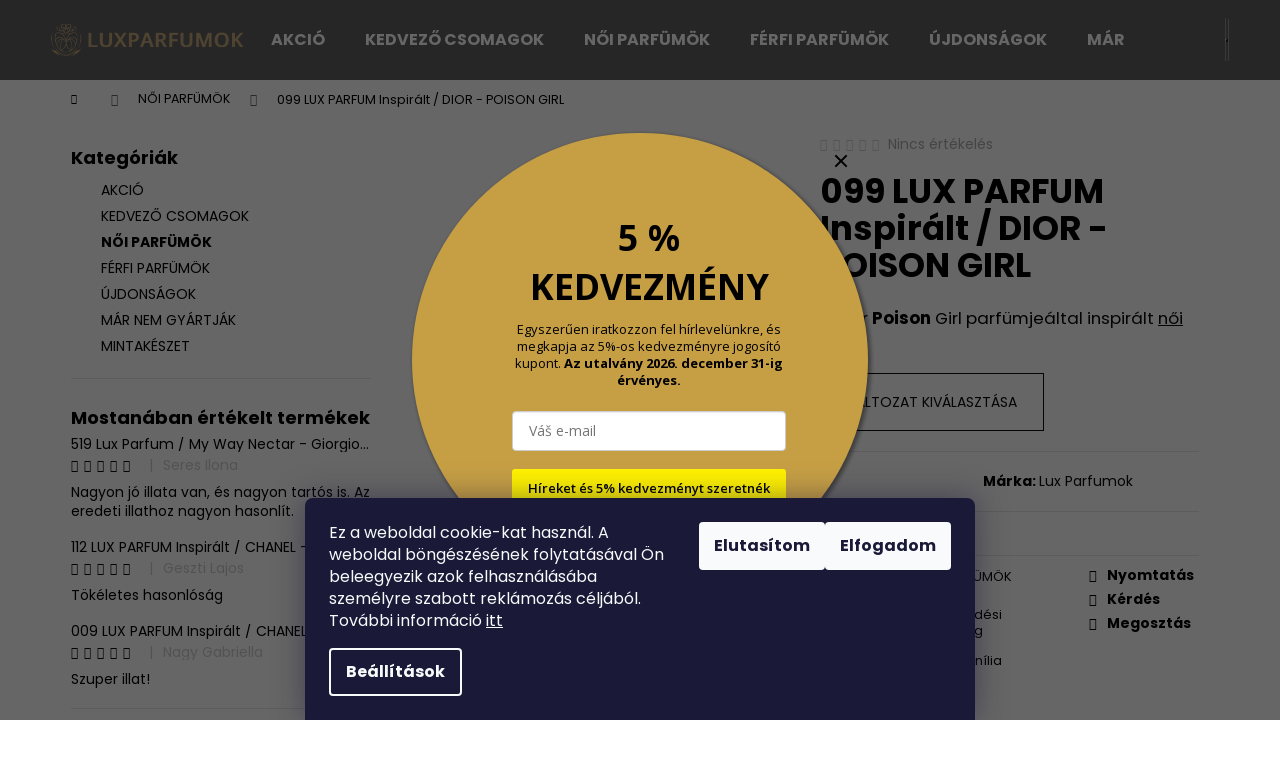

--- FILE ---
content_type: text/html; charset=utf-8
request_url: https://www.luxparfumok.hu/099-lux-parfum-dior-poison-girl/
body_size: 31692
content:
<!doctype html><html lang="hu" dir="ltr" class="header-background-dark external-fonts-loaded"><head><meta charset="utf-8" /><meta name="viewport" content="width=device-width,initial-scale=1" /><title>099 LUX PARFUM Inspirált / DIOR - POISON GIRL - Lux Parfum HU</title><link rel="preconnect" href="https://cdn.myshoptet.com" /><link rel="dns-prefetch" href="https://cdn.myshoptet.com" /><link rel="preload" href="https://cdn.myshoptet.com/prj/dist/master/cms/libs/jquery/jquery-1.11.3.min.js" as="script" /><link href="https://cdn.myshoptet.com/prj/dist/master/cms/templates/frontend_templates/shared/css/font-face/poppins.css" rel="stylesheet"><link href="https://cdn.myshoptet.com/prj/dist/master/shop/dist/font-shoptet-12.css.d637f40c301981789c16.css" rel="stylesheet"><script>
dataLayer = [];
dataLayer.push({'shoptet' : {
    "pageId": 777,
    "pageType": "productDetail",
    "currency": "HUF",
    "currencyInfo": {
        "decimalSeparator": ",",
        "exchangeRate": 1,
        "priceDecimalPlaces": 0,
        "symbol": "Ft",
        "symbolLeft": 1,
        "thousandSeparator": " "
    },
    "language": "hu",
    "projectId": 641674,
    "product": {
        "id": 3534,
        "guid": "ce725cbc-da2b-11ee-a745-ea8a4afca3d9",
        "hasVariants": true,
        "codes": [
            {
                "code": "768\/100",
                "quantity": "> 5",
                "stocks": [
                    {
                        "id": "ext",
                        "quantity": "> 5"
                    }
                ]
            },
            {
                "code": "768\/3 M",
                "quantity": "> 5",
                "stocks": [
                    {
                        "id": "ext",
                        "quantity": "> 5"
                    }
                ]
            },
            {
                "code": "768\/30",
                "quantity": "> 5",
                "stocks": [
                    {
                        "id": "ext",
                        "quantity": "> 5"
                    }
                ]
            },
            {
                "code": "768\/50",
                "quantity": "> 5",
                "stocks": [
                    {
                        "id": "ext",
                        "quantity": "> 5"
                    }
                ]
            }
        ],
        "name": "099 LUX PARFUM Inspir\u00e1lt \/ DIOR - POISON GIRL",
        "appendix": "",
        "weight": 0.29999999999999999,
        "manufacturer": "Lux Parfumok",
        "manufacturerGuid": "1EF5335D13B4600C9778DA0BA3DED3EE",
        "currentCategory": "N\u0150I PARF\u00dcM\u00d6K",
        "currentCategoryGuid": "e6862dfb-e1ef-11ee-9688-42b41d220151",
        "defaultCategory": "N\u0150I PARF\u00dcM\u00d6K",
        "defaultCategoryGuid": "e6862dfb-e1ef-11ee-9688-42b41d220151",
        "currency": "HUF",
        "priceWithVatMin": 590,
        "priceWithVatMax": 8190
    },
    "stocks": [
        {
            "id": "ext",
            "title": "K\u00e9szlet",
            "isDeliveryPoint": 0,
            "visibleOnEshop": 1
        }
    ],
    "cartInfo": {
        "id": null,
        "freeShipping": false,
        "freeShippingFrom": 15000,
        "leftToFreeGift": {
            "formattedPrice": "Ft11 000",
            "priceLeft": 11000
        },
        "freeGift": false,
        "leftToFreeShipping": {
            "priceLeft": 15000,
            "dependOnRegion": 0,
            "formattedPrice": "Ft15 000"
        },
        "discountCoupon": [],
        "getNoBillingShippingPrice": {
            "withoutVat": 0,
            "vat": 0,
            "withVat": 0
        },
        "cartItems": [],
        "taxMode": "ORDINARY"
    },
    "cart": [],
    "customer": {
        "priceRatio": 1,
        "priceListId": 1,
        "groupId": null,
        "registered": false,
        "mainAccount": false
    }
}});
dataLayer.push({'cookie_consent' : {
    "marketing": "denied",
    "analytics": "denied"
}});
document.addEventListener('DOMContentLoaded', function() {
    shoptet.consent.onAccept(function(agreements) {
        if (agreements.length == 0) {
            return;
        }
        dataLayer.push({
            'cookie_consent' : {
                'marketing' : (agreements.includes(shoptet.config.cookiesConsentOptPersonalisation)
                    ? 'granted' : 'denied'),
                'analytics': (agreements.includes(shoptet.config.cookiesConsentOptAnalytics)
                    ? 'granted' : 'denied')
            },
            'event': 'cookie_consent'
        });
    });
});
</script>

<!-- Google Tag Manager -->
<script>(function(w,d,s,l,i){w[l]=w[l]||[];w[l].push({'gtm.start':
new Date().getTime(),event:'gtm.js'});var f=d.getElementsByTagName(s)[0],
j=d.createElement(s),dl=l!='dataLayer'?'&l='+l:'';j.async=true;j.src=
'https://www.googletagmanager.com/gtm.js?id='+i+dl;f.parentNode.insertBefore(j,f);
})(window,document,'script','dataLayer','GTM-NLM4H2TB');</script>
<!-- End Google Tag Manager -->

<meta property="og:type" content="website"><meta property="og:site_name" content="luxparfumok.hu"><meta property="og:url" content="https://www.luxparfumok.hu/099-lux-parfum-dior-poison-girl/"><meta property="og:title" content="099 LUX PARFUM Inspirált / DIOR - POISON GIRL - Lux Parfum HU"><meta name="author" content="Lux Parfum HU"><meta name="web_author" content="Shoptet.sk"><meta name="dcterms.rightsHolder" content="www.luxparfumok.hu"><meta name="robots" content="index,follow"><meta property="og:image" content="https://cdn.myshoptet.com/usr/www.luxparfumok.hu/user/shop/big/3534-1_3534-1-099-lux-parfem-dior-poison-girl.png?68d39708"><meta property="og:description" content="1. Fedezze fel a 099 Lux parfüm varázsát a DIOR POISON GIRL illatával! Élvezze a nőiesség és a titokzatosság tökéletes harmóniáját."><meta name="description" content="1. Fedezze fel a 099 Lux parfüm varázsát a DIOR POISON GIRL illatával! Élvezze a nőiesség és a titokzatosság tökéletes harmóniáját."><meta property="product:price:amount" content="590"><meta property="product:price:currency" content="HUF"><style>:root {--color-primary: #0a0a0a;--color-primary-h: 0;--color-primary-s: 0%;--color-primary-l: 4%;--color-primary-hover: #0F507B;--color-primary-hover-h: 204;--color-primary-hover-s: 78%;--color-primary-hover-l: 27%;--color-secondary: #328CC1;--color-secondary-h: 202;--color-secondary-s: 59%;--color-secondary-l: 48%;--color-secondary-hover: #2C7AA9;--color-secondary-hover-h: 203;--color-secondary-hover-s: 59%;--color-secondary-hover-l: 42%;--color-tertiary: #F9EFC8;--color-tertiary-h: 48;--color-tertiary-s: 80%;--color-tertiary-l: 88%;--color-tertiary-hover: #F9EFC8;--color-tertiary-hover-h: 48;--color-tertiary-hover-s: 80%;--color-tertiary-hover-l: 88%;--color-header-background: #606060;--template-font: "Poppins";--template-headings-font: "Poppins";--header-background-url: url("[data-uri]");--cookies-notice-background: #1A1937;--cookies-notice-color: #F8FAFB;--cookies-notice-button-hover: #f5f5f5;--cookies-notice-link-hover: #27263f;--templates-update-management-preview-mode-content: "A sablonok frissítéseinek előnézete aktív az Ön böngészője számára."}</style>
    
    <link href="https://cdn.myshoptet.com/prj/dist/master/shop/dist/main-12.less.cbeb3006c3de8c1b385d.css" rel="stylesheet" />
                <link href="https://cdn.myshoptet.com/prj/dist/master/shop/dist/mobile-header-v1-12.less.a3f5e7d2d0fb934ead19.css" rel="stylesheet" />
    
    <script>var shoptet = shoptet || {};</script>
    <script src="https://cdn.myshoptet.com/prj/dist/master/shop/dist/main-3g-header.js.05f199e7fd2450312de2.js"></script>
<!-- User include --><!-- project html code header -->
<!-- Google tag (gtag.js) -->
<script async src="https://www.googletagmanager.com/gtag/js?id=AW-16762236392"></script>
<script>
  window.dataLayer = window.dataLayer || [];
  function gtag(){dataLayer.push(arguments);}
  gtag('js', new Date());

  gtag('config', 'AW-16762236392');
</script>
 <!-- Event snippet for Nákup (1) conversion page -->
<script>
  gtag('event', 'conversion', {
      'send_to': 'AW-16762236392/MvHOCJuj05YaEOjb7bg-',
      'transaction_id': ''
  });
</script>
<!-- Tanganica pixel -->
<script>(function(w,d,s,l,i){w[l]=w[l]||[];w[l].push({'gtm.start':
new Date().getTime(),event:'gtm.js'});var f=d.getElementsByTagName(s)[0],
j=d.createElement(s),dl=l!='dataLayer'?'&l='+l:'';j.async=true;j.src=
'https://www.googletagmanager.com/gtm.js?id='+i+dl;f.parentNode.insertBefore(j,f);
})(window,document,'script','dataLayer','GTM-TRS5RSN');</script>
<!-- End Tanganica pixel -->

<!-- /User include --><link rel="shortcut icon" href="/favicon.png" type="image/x-icon" /><link rel="canonical" href="https://www.luxparfumok.hu/099-lux-parfum-dior-poison-girl/" />    <!-- Global site tag (gtag.js) - Google Analytics -->
    <script async src="https://www.googletagmanager.com/gtag/js?id=G-HE9P3VRLN4"></script>
    <script>
        
        window.dataLayer = window.dataLayer || [];
        function gtag(){dataLayer.push(arguments);}
        

                    console.debug('default consent data');

            gtag('consent', 'default', {"ad_storage":"denied","analytics_storage":"denied","ad_user_data":"denied","ad_personalization":"denied","wait_for_update":500});
            dataLayer.push({
                'event': 'default_consent'
            });
        
        gtag('js', new Date());

        
                gtag('config', 'G-HE9P3VRLN4', {"groups":"GA4","send_page_view":false,"content_group":"productDetail","currency":"HUF","page_language":"hu"});
        
        
        
        
        
        
                    gtag('event', 'page_view', {"send_to":"GA4","page_language":"hu","content_group":"productDetail","currency":"HUF"});
        
                gtag('set', 'currency', 'HUF');

        gtag('event', 'view_item', {
            "send_to": "UA",
            "items": [
                {
                    "id": "768\/3 M",
                    "name": "099 LUX PARFUM Inspir\u00e1lt \/ DIOR - POISON GIRL",
                    "category": "N\u0150I PARF\u00dcM\u00d6K",
                                        "brand": "Lux Parfumok",
                                                            "variant": "T\u00e9rfogat: 3 ml",
                                        "price": 465
                }
            ]
        });
        
        
        
        
        
                    gtag('event', 'view_item', {"send_to":"GA4","page_language":"hu","content_group":"productDetail","value":465,"currency":"HUF","items":[{"item_id":"768\/3 M","item_name":"099 LUX PARFUM Inspir\u00e1lt \/ DIOR - POISON GIRL","item_brand":"Lux Parfumok","item_category":"N\u0150I PARF\u00dcM\u00d6K","item_variant":"768\/3 M~T\u00e9rfogat: 3 ml","price":465,"quantity":1,"index":0}]});
        
        
        
        
        
        
        
        document.addEventListener('DOMContentLoaded', function() {
            if (typeof shoptet.tracking !== 'undefined') {
                for (var id in shoptet.tracking.bannersList) {
                    gtag('event', 'view_promotion', {
                        "send_to": "UA",
                        "promotions": [
                            {
                                "id": shoptet.tracking.bannersList[id].id,
                                "name": shoptet.tracking.bannersList[id].name,
                                "position": shoptet.tracking.bannersList[id].position
                            }
                        ]
                    });
                }
            }

            shoptet.consent.onAccept(function(agreements) {
                if (agreements.length !== 0) {
                    console.debug('gtag consent accept');
                    var gtagConsentPayload =  {
                        'ad_storage': agreements.includes(shoptet.config.cookiesConsentOptPersonalisation)
                            ? 'granted' : 'denied',
                        'analytics_storage': agreements.includes(shoptet.config.cookiesConsentOptAnalytics)
                            ? 'granted' : 'denied',
                                                                                                'ad_user_data': agreements.includes(shoptet.config.cookiesConsentOptPersonalisation)
                            ? 'granted' : 'denied',
                        'ad_personalization': agreements.includes(shoptet.config.cookiesConsentOptPersonalisation)
                            ? 'granted' : 'denied',
                        };
                    console.debug('update consent data', gtagConsentPayload);
                    gtag('consent', 'update', gtagConsentPayload);
                    dataLayer.push(
                        { 'event': 'update_consent' }
                    );
                }
            });
        });
    </script>
</head><body class="desktop id-777 in-noi-parfumok template-12 type-product type-detail multiple-columns-body columns-mobile-2 columns-3 ums_forms_redesign--off ums_a11y_category_page--on ums_discussion_rating_forms--off ums_flags_display_unification--on ums_a11y_login--on mobile-header-version-1"><noscript>
    <style>
        #header {
            padding-top: 0;
            position: relative !important;
            top: 0;
        }
        .header-navigation {
            position: relative !important;
        }
        .overall-wrapper {
            margin: 0 !important;
        }
        body:not(.ready) {
            visibility: visible !important;
        }
    </style>
    <div class="no-javascript">
        <div class="no-javascript__title">Meg kell változtatnia egy beállítást a böngészőben</div>
        <div class="no-javascript__text">Lásd: <a href="https://www.google.com/support/bin/answer.py?answer=23852">A JavaScript engedélyezése a böngészőben</a>.</div>
        <div class="no-javascript__text">Ha hirdetésblokkoló szoftvert használ, akkor lehet, hogy ezen az oldalon engedélyeznie kell a JavaScriptet.</div>
        <div class="no-javascript__text">Köszönjük szépen.</div>
    </div>
</noscript>

        <div id="fb-root"></div>
        <script>
            window.fbAsyncInit = function() {
                FB.init({
//                    appId            : 'your-app-id',
                    autoLogAppEvents : true,
                    xfbml            : true,
                    version          : 'v19.0'
                });
            };
        </script>
        <script async defer crossorigin="anonymous" src="https://connect.facebook.net/hu_HU/sdk.js"></script>
<!-- Google Tag Manager (noscript) -->
<noscript><iframe src="https://www.googletagmanager.com/ns.html?id=GTM-NLM4H2TB"
height="0" width="0" style="display:none;visibility:hidden"></iframe></noscript>
<!-- End Google Tag Manager (noscript) -->

    <div class="siteCookies siteCookies--bottom siteCookies--dark js-siteCookies" role="dialog" data-testid="cookiesPopup" data-nosnippet>
        <div class="siteCookies__form">
            <div class="siteCookies__content">
                <div class="siteCookies__text">
                    Ez a weboldal cookie-kat használ. A weboldal böngészésének folytatásával Ön beleegyezik azok felhasználásába személyre szabott reklámozás céljából. További információ <a href="/a-szemelyes-adatok-vedelmenek-feltetelei/" target="_blank" rel="noopener noreferrer"><span style="text-decoration: underline;">itt</span></a>
                </div>
                <p class="siteCookies__links">
                    <button class="siteCookies__link js-cookies-settings" aria-label="A sütik beállítása" data-testid="cookiesSettings">Beállítások</button>
                </p>
            </div>
            <div class="siteCookies__buttonWrap">
                                    <button class="siteCookies__button js-cookiesConsentSubmit" value="reject" aria-label="Sütik elutasítása" data-testid="buttonCookiesReject">Elutasítom</button>
                                <button class="siteCookies__button js-cookiesConsentSubmit" value="all" aria-label="Sütik elfogadása" data-testid="buttonCookiesAccept">Elfogadom</button>
            </div>
        </div>
        <script>
            document.addEventListener("DOMContentLoaded", () => {
                const siteCookies = document.querySelector('.js-siteCookies');
                document.addEventListener("scroll", shoptet.common.throttle(() => {
                    const st = document.documentElement.scrollTop;
                    if (st > 1) {
                        siteCookies.classList.add('siteCookies--scrolled');
                    } else {
                        siteCookies.classList.remove('siteCookies--scrolled');
                    }
                }, 100));
            });
        </script>
    </div>
<a href="#content" class="skip-link sr-only">Ugrás a fő tartalomhoz</a><div class="overall-wrapper">
    <div class="user-action">
                        <dialog id="login" class="dialog dialog--modal dialog--fullscreen js-dialog--modal" aria-labelledby="loginHeading">
        <div class="dialog__close dialog__close--arrow">
                        <button type="button" class="btn toggle-window-arr" data-dialog-close data-testid="backToShop">Vissza <span>a boltba</span></button>
            </div>
        <div class="dialog__wrapper">
            <div class="dialog__content dialog__content--form">
                <div class="dialog__header">
                    <h2 id="loginHeading" class="dialog__heading dialog__heading--login">Bejelentkezés az Ön fiókjába</h2>
                </div>
                <div id="customerLogin" class="dialog__body">
                    <form action="/action/Customer/Login/" method="post" id="formLoginIncluded" class="csrf-enabled formLogin" data-testid="formLogin"><input type="hidden" name="referer" value="" /><div class="form-group"><div class="input-wrapper email js-validated-element-wrapper no-label"><input type="email" name="email" class="form-control" autofocus placeholder="E-mail cím (pl. edit@freemail.hu)" data-testid="inputEmail" autocomplete="email" required /></div></div><div class="form-group"><div class="input-wrapper password js-validated-element-wrapper no-label"><input type="password" name="password" class="form-control" placeholder="Jelszó" data-testid="inputPassword" autocomplete="current-password" required /><span class="no-display">Ezt a mezőt nem lehet kitöltetni</span><input type="text" name="surname" value="" class="no-display" /></div></div><div class="form-group"><div class="login-wrapper"><button type="submit" class="btn btn-secondary btn-text btn-login" data-testid="buttonSubmit">Bejelentkezés</button><div class="password-helper"><a href="/regisztracio/" data-testid="signup" rel="nofollow">Új regisztráció</a><a href="/ugyfel/elfelejtett-jelszo/" rel="nofollow">Elfelejtett jelszó</a></div></div></div></form>
                </div>
            </div>
        </div>
    </dialog>
            </div>
<header id="header"><div class="container navigation-wrapper"><div class="site-name"><a href="/" data-testid="linkWebsiteLogo"><img src="https://cdn.myshoptet.com/usr/www.luxparfumok.hu/user/logos/luxparfem-logo-svg_(3).svg" alt="Lux Parfum HU" fetchpriority="low" /></a></div><nav id="navigation" aria-label="Főmenü" data-collapsible="true"><div class="navigation-in menu"><ul class="menu-level-1" role="menubar" data-testid="headerMenuItems"><li class="menu-item-802" role="none"><a href="/akcio/" data-testid="headerMenuItem" role="menuitem" aria-expanded="false"><b>AKCIÓ</b></a></li>
<li class="menu-item-793" role="none"><a href="/kedvezo-csomagok/" data-testid="headerMenuItem" role="menuitem" aria-expanded="false"><b>KEDVEZŐ CSOMAGOK</b></a></li>
<li class="menu-item-777" role="none"><a href="/noi-parfumok/" class="active" data-testid="headerMenuItem" role="menuitem" aria-expanded="false"><b>NŐI PARFÜMÖK</b></a></li>
<li class="menu-item-780" role="none"><a href="/ferfi-parfumok/" data-testid="headerMenuItem" role="menuitem" aria-expanded="false"><b>FÉRFI PARFÜMÖK</b></a></li>
<li class="menu-item-768" role="none"><a href="/ujdonsag/" data-testid="headerMenuItem" role="menuitem" aria-expanded="false"><b>ÚJDONSÁGOK</b></a></li>
<li class="menu-item-747" role="none"><a href="/uz-sa-nevyrabaju/" data-testid="headerMenuItem" role="menuitem" aria-expanded="false"><b>MÁR NEM GYÁRTJÁK</b></a></li>
<li class="menu-item-756" role="none"><a href="/mintakeszlet/" data-testid="headerMenuItem" role="menuitem" aria-expanded="false"><b>MINTAKÉSZET</b></a></li>
</ul>
    <ul class="navigationActions" role="menu">
                            <li role="none">
                                    <a href="/bejelentkezes/?backTo=%2F099-lux-parfum-dior-poison-girl%2F" rel="nofollow" data-testid="signin" role="menuitem"><span>Bejelentkezés</span></a>
                            </li>
                        </ul>
</div><span class="navigation-close"></span></nav><div class="menu-helper" data-testid="hamburgerMenu"><span>Tovább</span></div>

    <div class="navigation-buttons">
                <a href="#" class="toggle-window" data-target="search" data-testid="linkSearchIcon"><span class="sr-only">Keresés</span></a>
                    
        <button class="top-nav-button top-nav-button-login" type="button" data-dialog-id="login" aria-haspopup="dialog" aria-controls="login" data-testid="signin">
            <span class="sr-only">Bejelentkezés</span>
        </button>
                    <a href="/kosar/" class="toggle-window cart-count" data-target="cart" data-testid="headerCart" rel="nofollow" aria-haspopup="dialog" aria-expanded="false" aria-controls="cart-widget"><span class="sr-only">Kosár</span></a>
        <a href="#" class="toggle-window" data-target="navigation" data-testid="hamburgerMenu"><span class="sr-only">Menü</span></a>
    </div>

</div></header><!-- / header -->


<div id="content-wrapper" class="container content-wrapper">
    
                                <div class="breadcrumbs navigation-home-icon-wrapper" itemscope itemtype="https://schema.org/BreadcrumbList">
                                                                            <span id="navigation-first" data-basetitle="Lux Parfum HU" itemprop="itemListElement" itemscope itemtype="https://schema.org/ListItem">
                <a href="/" itemprop="item" class="navigation-home-icon"><span class="sr-only" itemprop="name">Kezdőlap</span></a>
                <span class="navigation-bullet">/</span>
                <meta itemprop="position" content="1" />
            </span>
                                <span id="navigation-1" itemprop="itemListElement" itemscope itemtype="https://schema.org/ListItem">
                <a href="/noi-parfumok/" itemprop="item" data-testid="breadcrumbsSecondLevel"><span itemprop="name">NŐI PARFÜMÖK</span></a>
                <span class="navigation-bullet">/</span>
                <meta itemprop="position" content="2" />
            </span>
                                            <span id="navigation-2" itemprop="itemListElement" itemscope itemtype="https://schema.org/ListItem" data-testid="breadcrumbsLastLevel">
                <meta itemprop="item" content="https://www.luxparfumok.hu/099-lux-parfum-dior-poison-girl/" />
                <meta itemprop="position" content="3" />
                <span itemprop="name" data-title="099 LUX PARFUM Inspirált / DIOR - POISON GIRL">099 LUX PARFUM Inspirált / DIOR - POISON GIRL <span class="appendix"></span></span>
            </span>
            </div>
            
    <div class="content-wrapper-in">
                                                <aside class="sidebar sidebar-left"  data-testid="sidebarMenu">
                                                                                                <div class="sidebar-inner">
                                                                                                        <div class="box box-bg-variant box-categories">    <div class="skip-link__wrapper">
        <span id="categories-start" class="skip-link__target js-skip-link__target sr-only" tabindex="-1">&nbsp;</span>
        <a href="#categories-end" class="skip-link skip-link--start sr-only js-skip-link--start">Kategóriák átugrása</a>
    </div>

<h4>Kategóriák</h4>


<div id="categories"><div class="categories cat-01 expanded" id="cat-802"><div class="topic"><a href="/akcio/">AKCIÓ<span class="cat-trigger">&nbsp;</span></a></div></div><div class="categories cat-02 expanded" id="cat-793"><div class="topic"><a href="/kedvezo-csomagok/">KEDVEZŐ CSOMAGOK<span class="cat-trigger">&nbsp;</span></a></div></div><div class="categories cat-01 active expanded" id="cat-777"><div class="topic active"><a href="/noi-parfumok/">NŐI PARFÜMÖK<span class="cat-trigger">&nbsp;</span></a></div></div><div class="categories cat-02 expanded" id="cat-780"><div class="topic"><a href="/ferfi-parfumok/">FÉRFI PARFÜMÖK<span class="cat-trigger">&nbsp;</span></a></div></div><div class="categories cat-01 external" id="cat-768"><div class="topic"><a href="/ujdonsag/">ÚJDONSÁGOK<span class="cat-trigger">&nbsp;</span></a></div></div><div class="categories cat-02 external" id="cat-747"><div class="topic"><a href="/uz-sa-nevyrabaju/">MÁR NEM GYÁRTJÁK<span class="cat-trigger">&nbsp;</span></a></div></div><div class="categories cat-01 external" id="cat-756"><div class="topic"><a href="/mintakeszlet/">MINTAKÉSZET<span class="cat-trigger">&nbsp;</span></a></div></div>        </div>

    <div class="skip-link__wrapper">
        <a href="#categories-start" class="skip-link skip-link--end sr-only js-skip-link--end" tabindex="-1" hidden>Kategóriák átugrása</a>
        <span id="categories-end" class="skip-link__target js-skip-link__target sr-only" tabindex="-1">&nbsp;</span>
    </div>
</div>
                                                                                                            <div class="box box-bg-default box-sm box-productRating">    <h4>
        <span>
                            Mostanában értékelt termékek                    </span>
    </h4>

    <div class="rate-wrapper">
            
    <div class="votes-wrap simple-vote">

            <div class="vote-wrap" data-testid="gridRating">
                            <a href="/519-lux-parfum-my-way-nectar-giorgio-armani/">
                                    <div class="vote-header">
                <span class="vote-pic">
                                                                        <img src="data:image/svg+xml,%3Csvg%20width%3D%2260%22%20height%3D%2260%22%20xmlns%3D%22http%3A%2F%2Fwww.w3.org%2F2000%2Fsvg%22%3E%3C%2Fsvg%3E" alt="519 Lux Parfum / My Way Nectar - Giorgio Armani" width="60" height="60"  data-src="https://cdn.myshoptet.com/usr/www.luxparfumok.hu/user/shop/related/3829-1_3829-1-519-lux-parfem-my-way-nectar-giorgio-armani.png?68d3970a" fetchpriority="low" />
                                                            </span>
                <span class="vote-summary">
                                                                <span class="vote-product-name vote-product-name--nowrap">
                              519 Lux Parfum / My Way Nectar - Giorgio Armani                        </span>
                                        <span class="vote-rating">
                        <span class="stars" data-testid="gridStars">
                                                                                                <span class="star star-on"></span>
                                                                                                                                <span class="star star-on"></span>
                                                                                                                                <span class="star star-on"></span>
                                                                                                                                <span class="star star-on"></span>
                                                                                                                                <span class="star star-on"></span>
                                                                                    </span>
                        <span class="vote-delimeter">|</span>
                                                                                <span class="vote-name vote-name--nowrap" data-testid="textRatingAuthor">
                            <span>Seres Ilona</span>
                        </span>
                    
                                                </span>
                </span>
            </div>

            <div class="vote-content" data-testid="textRating">
                                                                                                    Nagyon jó illata van, és nagyon tartós is. Az eredeti illathoz nagyon hasonlít.
                            </div>
            </a>
                    </div>
            <div class="vote-wrap" data-testid="gridRating">
                            <a href="/112-lux-parfum-chanel-coco-mademoiselle-intense/">
                                    <div class="vote-header">
                <span class="vote-pic">
                                                                        <img src="data:image/svg+xml,%3Csvg%20width%3D%2260%22%20height%3D%2260%22%20xmlns%3D%22http%3A%2F%2Fwww.w3.org%2F2000%2Fsvg%22%3E%3C%2Fsvg%3E" alt="112 LUX PARFUM Inspirált / CHANEL - COCO MADEMOISELLE INTENSE" width="60" height="60"  data-src="https://cdn.myshoptet.com/usr/www.luxparfumok.hu/user/shop/related/3057-1_3057-1-112-lux-parfem-chanel-coco-mademoiselle-intense.png?68d39703" fetchpriority="low" />
                                                            </span>
                <span class="vote-summary">
                                                                <span class="vote-product-name vote-product-name--nowrap">
                              112 LUX PARFUM Inspirált / CHANEL - COCO MADEMOISELLE INTENSE                        </span>
                                        <span class="vote-rating">
                        <span class="stars" data-testid="gridStars">
                                                                                                <span class="star star-on"></span>
                                                                                                                                <span class="star star-on"></span>
                                                                                                                                <span class="star star-on"></span>
                                                                                                                                <span class="star star-on"></span>
                                                                                                                                <span class="star star-on"></span>
                                                                                    </span>
                        <span class="vote-delimeter">|</span>
                                                                                <span class="vote-name vote-name--nowrap" data-testid="textRatingAuthor">
                            <span>Geszti Lajos</span>
                        </span>
                    
                                                </span>
                </span>
            </div>

            <div class="vote-content" data-testid="textRating">
                                                                                                    
Tökéletes hasonlóság
                            </div>
            </a>
                    </div>
            <div class="vote-wrap" data-testid="gridRating">
                            <a href="/009-lux-parfum-chanel-chanel-no-5-l-eau/">
                                    <div class="vote-header">
                <span class="vote-pic">
                                                                        <img src="data:image/svg+xml,%3Csvg%20width%3D%2260%22%20height%3D%2260%22%20xmlns%3D%22http%3A%2F%2Fwww.w3.org%2F2000%2Fsvg%22%3E%3C%2Fsvg%3E" alt="009 LUX PARFUM Inspirált / CHANEL - CHANEL NO 5 L'EAU" width="60" height="60"  data-src="https://cdn.myshoptet.com/usr/www.luxparfumok.hu/user/shop/related/3498-1_3498-1-009-lux-parfem-chanel-chanel-no-5-l-eau.png?68d39708" fetchpriority="low" />
                                                            </span>
                <span class="vote-summary">
                                                                <span class="vote-product-name vote-product-name--nowrap">
                              009 LUX PARFUM Inspirált / CHANEL - CHANEL NO 5 L&#039;EAU                        </span>
                                        <span class="vote-rating">
                        <span class="stars" data-testid="gridStars">
                                                                                                <span class="star star-on"></span>
                                                                                                                                <span class="star star-on"></span>
                                                                                                                                <span class="star star-on"></span>
                                                                                                                                <span class="star star-on"></span>
                                                                                                                                <span class="star star-on"></span>
                                                                                    </span>
                        <span class="vote-delimeter">|</span>
                                                                                <span class="vote-name vote-name--nowrap" data-testid="textRatingAuthor">
                            <span>Nagy Gabriella</span>
                        </span>
                    
                                                </span>
                </span>
            </div>

            <div class="vote-content" data-testid="textRating">
                                                                                                    Szuper illat!
                            </div>
            </a>
                    </div>
    </div>

    </div>
</div>
                                                                                                            <div class="box box-bg-variant box-sm box-onlinePayments"><h4><span>Online fizetési lehetőséget biztosítunk</span></h4>
<p class="text-center">
    <img src="data:image/svg+xml,%3Csvg%20width%3D%22148%22%20height%3D%2234%22%20xmlns%3D%22http%3A%2F%2Fwww.w3.org%2F2000%2Fsvg%22%3E%3C%2Fsvg%3E" alt="Hitelkártya-logók" width="148" height="34"  data-src="https://cdn.myshoptet.com/prj/dist/master/cms/img/common/payment_logos/payments.png" fetchpriority="low" />
</p>
</div>
                                                                                                            <div class="box box-bg-default box-sm box-topProducts">        <div class="top-products-wrapper js-top10" >
        <h4><span>Top 10 termék</span></h4>
        <ol class="top-products">
                            <li class="display-image">
                                            <a href="/411-lux-noi-parfum-erba-pura-xerjoff/" class="top-products-image">
                            <img src="data:image/svg+xml,%3Csvg%20width%3D%22100%22%20height%3D%22100%22%20xmlns%3D%22http%3A%2F%2Fwww.w3.org%2F2000%2Fsvg%22%3E%3C%2Fsvg%3E" alt="3668 1 411 lux parfem damsky erba pura xerjoff" width="100" height="100"  data-src="https://cdn.myshoptet.com/usr/www.luxparfumok.hu/user/shop/related/3668-1_3668-1-411-lux-parfem-damsky-erba-pura-xerjoff.png?68d3970a" fetchpriority="low" />
                        </a>
                                        <a href="/411-lux-noi-parfum-erba-pura-xerjoff/" class="top-products-content">
                        <span class="top-products-name">  411 LUX PARFUM Inspirált  / Erba Pura Xerjoff</span>
                        
                                                        <strong>
                                Ft590
                                

                            </strong>
                                                    
                    </a>
                </li>
                            <li class="display-image">
                                            <a href="/185-lux-parfum-gucci-envy/" class="top-products-image">
                            <img src="data:image/svg+xml,%3Csvg%20width%3D%22100%22%20height%3D%22100%22%20xmlns%3D%22http%3A%2F%2Fwww.w3.org%2F2000%2Fsvg%22%3E%3C%2Fsvg%3E" alt="2478 185 lux parfem gucci envy" width="100" height="100"  data-src="https://cdn.myshoptet.com/usr/www.luxparfumok.hu/user/shop/related/2478_2478-185-lux-parfem-gucci-envy.png?68d396fd" fetchpriority="low" />
                        </a>
                                        <a href="/185-lux-parfum-gucci-envy/" class="top-products-content">
                        <span class="top-products-name">  185 LUX PARFUM Inspirált / GUCCI - ENVY</span>
                        
                                                        <strong>
                                Ft590
                                

                            </strong>
                                                    
                    </a>
                </li>
                            <li class="display-image">
                                            <a href="/095-lux-parfum-gucci-envy-me/" class="top-products-image">
                            <img src="data:image/svg+xml,%3Csvg%20width%3D%22100%22%20height%3D%22100%22%20xmlns%3D%22http%3A%2F%2Fwww.w3.org%2F2000%2Fsvg%22%3E%3C%2Fsvg%3E" alt="2460 1 095 lux parfem gucci envy me" width="100" height="100"  data-src="https://cdn.myshoptet.com/usr/www.luxparfumok.hu/user/shop/related/2460-1_2460-1-095-lux-parfem-gucci-envy-me.png?68d396fd" fetchpriority="low" />
                        </a>
                                        <a href="/095-lux-parfum-gucci-envy-me/" class="top-products-content">
                        <span class="top-products-name">  095 LUX PARFUM Inspirált / GUCCI - ENVY ME</span>
                        
                                                        <strong>
                                Ft590
                                

                            </strong>
                                                    
                    </a>
                </li>
                            <li class="display-image">
                                            <a href="/valasszon-3-illatot-sajat-izlese-szerint-2/" class="top-products-image">
                            <img src="data:image/svg+xml,%3Csvg%20width%3D%22100%22%20height%3D%22100%22%20xmlns%3D%22http%3A%2F%2Fwww.w3.org%2F2000%2Fsvg%22%3E%3C%2Fsvg%3E" alt="Válasszon 3 illatot saját ízlése szerint" width="100" height="100"  data-src="https://cdn.myshoptet.com/usr/www.luxparfumok.hu/user/shop/related/3874-1_valasszon-3-illatot-sajat-izlese-szerint.png?695e3a87" fetchpriority="low" />
                        </a>
                                        <a href="/valasszon-3-illatot-sajat-izlese-szerint-2/" class="top-products-content">
                        <span class="top-products-name">  Válasszon 3 illatot saját ízlése szerint</span>
                        
                                                        <strong>
                                Ft15 290
                                

                            </strong>
                                                    
                    </a>
                </li>
                            <li class="display-image">
                                            <a href="/048-lux-parfum-calvin-klein-downtown/" class="top-products-image">
                            <img src="data:image/svg+xml,%3Csvg%20width%3D%22100%22%20height%3D%22100%22%20xmlns%3D%22http%3A%2F%2Fwww.w3.org%2F2000%2Fsvg%22%3E%3C%2Fsvg%3E" alt="3621 1 048 lux parfem calvin klein downtown" width="100" height="100"  data-src="https://cdn.myshoptet.com/usr/www.luxparfumok.hu/user/shop/related/3621-1_3621-1-048-lux-parfem-calvin-klein-downtown.png?68d39709" fetchpriority="low" />
                        </a>
                                        <a href="/048-lux-parfum-calvin-klein-downtown/" class="top-products-content">
                        <span class="top-products-name">  048 LUX PARFUM Inspirált / CALVIN KLEIN - DOWNTOWN</span>
                        
                                                        <strong>
                                Ft590
                                

                            </strong>
                                                    
                    </a>
                </li>
                            <li class="display-image">
                                            <a href="/089-lux-parfum-calvin-klein-reveal/" class="top-products-image">
                            <img src="data:image/svg+xml,%3Csvg%20width%3D%22100%22%20height%3D%22100%22%20xmlns%3D%22http%3A%2F%2Fwww.w3.org%2F2000%2Fsvg%22%3E%3C%2Fsvg%3E" alt="3618 1 089 lux parfem calvin klein reveal" width="100" height="100"  data-src="https://cdn.myshoptet.com/usr/www.luxparfumok.hu/user/shop/related/3618-1_3618-1-089-lux-parfem-calvin-klein-reveal.png?68d39709" fetchpriority="low" />
                        </a>
                                        <a href="/089-lux-parfum-calvin-klein-reveal/" class="top-products-content">
                        <span class="top-products-name">  089 LUX PARFUM Inspirált / CALVIN KLEIN - REVEAL</span>
                        
                                                        <strong>
                                Ft590
                                

                            </strong>
                                                    
                    </a>
                </li>
                            <li class="display-image">
                                            <a href="/165-lux-parfum-laura-biagiotti-laura/" class="top-products-image">
                            <img src="data:image/svg+xml,%3Csvg%20width%3D%22100%22%20height%3D%22100%22%20xmlns%3D%22http%3A%2F%2Fwww.w3.org%2F2000%2Fsvg%22%3E%3C%2Fsvg%3E" alt="3606 165 lux parfem laura biagiotti laura" width="100" height="100"  data-src="https://cdn.myshoptet.com/usr/www.luxparfumok.hu/user/shop/related/3606_3606-165-lux-parfem-laura-biagiotti-laura.png?68d39709" fetchpriority="low" />
                        </a>
                                        <a href="/165-lux-parfum-laura-biagiotti-laura/" class="top-products-content">
                        <span class="top-products-name">  165 LUX PARFUM Inspirált / LAURA BIAGIOTTI - LAURA</span>
                        
                                                        <strong>
                                Ft590
                                

                            </strong>
                                                    
                    </a>
                </li>
                            <li class="display-image">
                                            <a href="/141-lux-parfum-lancome-la-vie-est-belle-l-eclat/" class="top-products-image">
                            <img src="data:image/svg+xml,%3Csvg%20width%3D%22100%22%20height%3D%22100%22%20xmlns%3D%22http%3A%2F%2Fwww.w3.org%2F2000%2Fsvg%22%3E%3C%2Fsvg%3E" alt="3495 141 lux parfem lancome la vie est belle l eclat" width="100" height="100"  data-src="https://cdn.myshoptet.com/usr/www.luxparfumok.hu/user/shop/related/3495_3495-141-lux-parfem-lancome-la-vie-est-belle-l-eclat.png?68d39708" fetchpriority="low" />
                        </a>
                                        <a href="/141-lux-parfum-lancome-la-vie-est-belle-l-eclat/" class="top-products-content">
                        <span class="top-products-name">  141 LUX PARFUM Inspirált / LANCOME - LA VIE EST BELLE L&#039;ÉCLAT</span>
                        
                                                        <strong>
                                Ft590
                                

                            </strong>
                                                    
                    </a>
                </li>
                            <li class="display-image">
                                            <a href="/052-lux-parfum-guerlain-mon-guerlain/" class="top-products-image">
                            <img src="data:image/svg+xml,%3Csvg%20width%3D%22100%22%20height%3D%22100%22%20xmlns%3D%22http%3A%2F%2Fwww.w3.org%2F2000%2Fsvg%22%3E%3C%2Fsvg%3E" alt="3342 1 052 lux parfem guerlain mon guerlain" width="100" height="100"  data-src="https://cdn.myshoptet.com/usr/www.luxparfumok.hu/user/shop/related/3342-1_3342-1-052-lux-parfem-guerlain-mon-guerlain.png?68d39706" fetchpriority="low" />
                        </a>
                                        <a href="/052-lux-parfum-guerlain-mon-guerlain/" class="top-products-content">
                        <span class="top-products-name">  052 LUX PARFUM Inspirált / GUERLAIN - MON GUERLAIN</span>
                        
                                                        <strong>
                                Ft590
                                

                            </strong>
                                                    
                    </a>
                </li>
                            <li class="display-image">
                                            <a href="/097-lux-parfum-donna-karan-dkny-be-delicious/" class="top-products-image">
                            <img src="data:image/svg+xml,%3Csvg%20width%3D%22100%22%20height%3D%22100%22%20xmlns%3D%22http%3A%2F%2Fwww.w3.org%2F2000%2Fsvg%22%3E%3C%2Fsvg%3E" alt="3264 1 097 lux parfem donna karan dkny be delicious" width="100" height="100"  data-src="https://cdn.myshoptet.com/usr/www.luxparfumok.hu/user/shop/related/3264-1_3264-1-097-lux-parfem-donna-karan-dkny-be-delicious.png?68d39705" fetchpriority="low" />
                        </a>
                                        <a href="/097-lux-parfum-donna-karan-dkny-be-delicious/" class="top-products-content">
                        <span class="top-products-name">  097 LUX PARFUM Inspirált / DONNA KARAN - DKNY BE DELICIOUS</span>
                        
                                                        <strong>
                                Ft590
                                

                            </strong>
                                                    
                    </a>
                </li>
                    </ol>
    </div>
</div>
                                                                    </div>
                                                            </aside>
                            <main id="content" class="content narrow">
                                                                                                                                                                            
<div class="p-detail" itemscope itemtype="https://schema.org/Product">

    
    <meta itemprop="name" content="099 LUX PARFUM Inspirált / DIOR - POISON GIRL" />
    <meta itemprop="category" content="Kezdőlap &gt; NŐI PARFÜMÖK &gt; 099 LUX PARFUM Inspirált / DIOR - POISON GIRL" />
    <meta itemprop="url" content="https://www.luxparfumok.hu/099-lux-parfum-dior-poison-girl/" />
    <meta itemprop="image" content="https://cdn.myshoptet.com/usr/www.luxparfumok.hu/user/shop/big/3534-1_3534-1-099-lux-parfem-dior-poison-girl.png?68d39708" />
            <meta itemprop="description" content="A Dior Poison Girl parfümjeáltal inspirált női illat ." />
                <span class="js-hidden" itemprop="manufacturer" itemscope itemtype="https://schema.org/Organization">
            <meta itemprop="name" content="Lux Parfumok" />
        </span>
        <span class="js-hidden" itemprop="brand" itemscope itemtype="https://schema.org/Brand">
            <meta itemprop="name" content="Lux Parfumok" />
        </span>
                            <meta itemprop="gtin13" content="5905311408154" />                                        <meta itemprop="gtin13" content="5905311408130" />                    <meta itemprop="gtin13" content="5905311408147" />            
        <div class="p-detail-inner">

        <div class="p-data-wrapper">
            <div class="p-detail-inner-header">
                            <div class="stars-wrapper">
            
<span class="stars star-list">
                                                <a class="star star-off show-tooltip show-ratings" title="    Értékelés:
            Nincs értékelés    "
                   href="#ratingTab" data-toggle="tab" data-external="1" data-force-scroll="1"></a>
                    
                                                <a class="star star-off show-tooltip show-ratings" title="    Értékelés:
            Nincs értékelés    "
                   href="#ratingTab" data-toggle="tab" data-external="1" data-force-scroll="1"></a>
                    
                                                <a class="star star-off show-tooltip show-ratings" title="    Értékelés:
            Nincs értékelés    "
                   href="#ratingTab" data-toggle="tab" data-external="1" data-force-scroll="1"></a>
                    
                                                <a class="star star-off show-tooltip show-ratings" title="    Értékelés:
            Nincs értékelés    "
                   href="#ratingTab" data-toggle="tab" data-external="1" data-force-scroll="1"></a>
                    
                                                <a class="star star-off show-tooltip show-ratings" title="    Értékelés:
            Nincs értékelés    "
                   href="#ratingTab" data-toggle="tab" data-external="1" data-force-scroll="1"></a>
                    
    </span>
            <a class="stars-label" href="#ratingTab" data-toggle="tab" data-external="1" data-force-scroll="1">
                                Nincs értékelés                    </a>
        </div>
                    <h1>
                      099 LUX PARFUM Inspirált / DIOR - POISON GIRL                </h1>
            </div>

                            <div class="p-short-description" data-testid="productCardShortDescr">
                    <p><span>A Dior<strong> Poison </strong>Girl parfümje<a href="/noi-parfumok/">által inspirált <span style="text-decoration: underline;">női illat</span> </a>.</span></p>
                </div>
            

            <form action="/action/Cart/addCartItem/" method="post" id="product-detail-form" class="pr-action csrf-enabled" data-testid="formProduct">
                <meta itemprop="productID" content="3534" /><meta itemprop="identifier" content="ce725cbc-da2b-11ee-a745-ea8a4afca3d9" /><span itemprop="offers" itemscope itemtype="https://schema.org/Offer"><meta itemprop="sku" content="768/3 M" /><link itemprop="availability" href="https://schema.org/InStock" /><meta itemprop="url" content="https://www.luxparfumok.hu/099-lux-parfum-dior-poison-girl/" /><meta itemprop="price" content="590.00" /><meta itemprop="priceCurrency" content="HUF" /><link itemprop="itemCondition" href="https://schema.org/NewCondition" /><meta itemprop="warranty" content="14 napos visszaküldési lehetőség" /></span><span itemprop="offers" itemscope itemtype="https://schema.org/Offer"><meta itemprop="sku" content="768/30" /><link itemprop="availability" href="https://schema.org/InStock" /><meta itemprop="url" content="https://www.luxparfumok.hu/099-lux-parfum-dior-poison-girl/" /><meta itemprop="price" content="5990.00" /><meta itemprop="priceCurrency" content="HUF" /><link itemprop="itemCondition" href="https://schema.org/NewCondition" /><meta itemprop="warranty" content="14 napos visszaküldési lehetőség" /></span><span itemprop="offers" itemscope itemtype="https://schema.org/Offer"><meta itemprop="sku" content="768/50" /><link itemprop="availability" href="https://schema.org/InStock" /><meta itemprop="url" content="https://www.luxparfumok.hu/099-lux-parfum-dior-poison-girl/" /><meta itemprop="price" content="7190.00" /><meta itemprop="priceCurrency" content="HUF" /><link itemprop="itemCondition" href="https://schema.org/NewCondition" /><meta itemprop="warranty" content="14 napos visszaküldési lehetőség" /></span><span itemprop="offers" itemscope itemtype="https://schema.org/Offer"><meta itemprop="sku" content="768/100" /><link itemprop="availability" href="https://schema.org/InStock" /><meta itemprop="url" content="https://www.luxparfumok.hu/099-lux-parfum-dior-poison-girl/" /><meta itemprop="price" content="8190.00" /><meta itemprop="priceCurrency" content="HUF" /><link itemprop="itemCondition" href="https://schema.org/NewCondition" /><meta itemprop="warranty" content="14 napos visszaküldési lehetőség" /></span><input type="hidden" name="productId" value="3534" /><input type="hidden" name="priceId" value="18504" /><input type="hidden" name="language" value="hu" />

                <div class="p-variants-block">
                                                            <p>
                            <a href="#variants" id="choose-variant" class="btn btn-primary" data-toggle="tab" data-external="1" data-force-scroll="1">Változat kiválasztása</a>
                        </p>
                                                                    </div>



            <div class="p-basic-info-block">
                <div class="block">
                                                </div>
                <div class="block">
                                                        </div>
                <div class="block">
                                                                <span class="p-manufacturer-label">Márka: </span> <a href="/marka/lux-parfumok/" data-testid="productCardBrandName">Lux Parfumok</a>
                                    </div>
            </div>

                                        
            <div class="p-to-cart-block">
                            <div class="p-final-price-wrapper">
                                                            <strong class="price-final" data-testid="productCardPrice">
            <span class="price-final-holder">
                    <span class="nowrap">Ft590</span>-tól    

        </span>
    </strong>
                                            <span class="price-measure">
                    
                        </span>
                    
                </div>
                            <div class="p-add-to-cart-wrapper">
                            </div>
            </div>


            </form>

            
            

            <div class="p-param-block">
                <div class="detail-parameters-wrapper">
                    <table class="detail-parameters second">
                        <tr>
    <th>
        <span class="row-header-label">
            Kategória<span class="row-header-label-colon">:</span>
        </span>
    </th>
    <td>
        <a href="/noi-parfumok/">NŐI PARFÜMÖK</a>    </td>
</tr>
    <tr>
        <th>
            <span class="row-header-label">
                Jótállás<span class="row-header-label-colon">:</span>
            </span>
        </th>
        <td>
            14 napos visszaküldési lehetőség
        </td>
    </tr>
            <tr>
            <th>
                <span class="row-header-label">
                                            Az illat típusa<span class="row-header-label-colon">:</span>
                                    </span>
            </th>
            <td>
                                                            Keleti-vanília                                                </td>
        </tr>
            <tr>
            <th>
                <span class="row-header-label">
                                            Nemek szerint<span class="row-header-label-colon">:</span>
                                    </span>
            </th>
            <td>
                                                            Női                                                </td>
        </tr>
                        </table>
                </div>
                <div class="social-buttons-wrapper">
                    <div class="link-icons" data-testid="productDetailActionIcons">
    <a href="#" class="link-icon print" title="Termék nyomtatása"><span>Nyomtatás</span></a>
    <a href="/099-lux-parfum-dior-poison-girl:kerdes/" class="link-icon chat" title="Beszéljen egy értékesítési tanácsadóval" rel="nofollow"><span>Kérdés</span></a>
                <a href="#" class="link-icon share js-share-buttons-trigger" title="Termék megosztása"><span>Megosztás</span></a>
    </div>
                        <div class="social-buttons no-display">
                    <div class="twitter">
                <script>
        window.twttr = (function(d, s, id) {
            var js, fjs = d.getElementsByTagName(s)[0],
                t = window.twttr || {};
            if (d.getElementById(id)) return t;
            js = d.createElement(s);
            js.id = id;
            js.src = "https://platform.twitter.com/widgets.js";
            fjs.parentNode.insertBefore(js, fjs);
            t._e = [];
            t.ready = function(f) {
                t._e.push(f);
            };
            return t;
        }(document, "script", "twitter-wjs"));
        </script>

<a
    href="https://twitter.com/share"
    class="twitter-share-button"
        data-lang="hu"
    data-url="https://www.luxparfumok.hu/099-lux-parfum-dior-poison-girl/"
>Tweet</a>

            </div>
                    <div class="facebook">
                <div
            data-layout="button_count"
        class="fb-like"
        data-action="like"
        data-show-faces="false"
        data-share="false"
                        data-width="274"
        data-height="26"
    >
</div>

            </div>
                                <div class="close-wrapper">
        <a href="#" class="close-after js-share-buttons-trigger" title="Termék megosztása">Bezár</a>
    </div>

            </div>
                </div>
            </div>


                                </div>

        <div class="p-image-wrapper">
            
            <div class="p-image" style="" data-testid="mainImage">
                

<a href="https://cdn.myshoptet.com/usr/www.luxparfumok.hu/user/shop/big/3534-1_3534-1-099-lux-parfem-dior-poison-girl.png?68d39708" class="p-main-image cloud-zoom cbox" data-href="https://cdn.myshoptet.com/usr/www.luxparfumok.hu/user/shop/orig/3534-1_3534-1-099-lux-parfem-dior-poison-girl.png?68d39708"><img src="https://cdn.myshoptet.com/usr/www.luxparfumok.hu/user/shop/big/3534-1_3534-1-099-lux-parfem-dior-poison-girl.png?68d39708" alt="3534 1 099 lux parfem dior poison girl" width="1024" height="768"  fetchpriority="high" />
</a>                


                

    

            </div>
            <div class="row">
                            </div>

        </div>
    </div>

    <div class="container container--bannersBenefit">
                                <div class="benefitBanner position--benefitProduct">
                                    <div class="benefitBanner__item"><div class="benefitBanner__picture"><img src="data:image/svg+xml,%3Csvg%20width%3D%22297%22%20height%3D%22253%22%20xmlns%3D%22http%3A%2F%2Fwww.w3.org%2F2000%2Fsvg%22%3E%3C%2Fsvg%3E" data-src="https://cdn.myshoptet.com/usr/www.luxparfumok.hu/user/banners/happy_zakaznici2.png?67e3d520" class="benefitBanner__img" alt="Elégedett ügyfél" fetchpriority="low" width="297" height="253"></div><div class="benefitBanner__content"><strong class="benefitBanner__title">Elégedett ügyfél</strong><div class="benefitBanner__data">Több mint 10 000 elégedett ügyfelünk van.</div></div></div>
                                                <div class="benefitBanner__item"><div class="benefitBanner__picture"><img src="data:image/svg+xml,%3Csvg%20width%3D%22300%22%20height%3D%22300%22%20xmlns%3D%22http%3A%2F%2Fwww.w3.org%2F2000%2Fsvg%22%3E%3C%2Fsvg%3E" data-src="https://cdn.myshoptet.com/usr/www.luxparfumok.hu/user/banners/4_ro_hu.png?65df42f5" class="benefitBanner__img" alt="Szállítás" fetchpriority="low" width="300" height="300"></div><div class="benefitBanner__content"><strong class="benefitBanner__title">Szállítás</strong><div class="benefitBanner__data">2-4 napon belül küldjük</div></div></div>
                                                <div class="benefitBanner__item"><div class="benefitBanner__picture"><img src="data:image/svg+xml,%3Csvg%20width%3D%22300%22%20height%3D%22300%22%20xmlns%3D%22http%3A%2F%2Fwww.w3.org%2F2000%2Fsvg%22%3E%3C%2Fsvg%3E" data-src="https://cdn.myshoptet.com/usr/www.luxparfumok.hu/user/banners/3_ro_hu.png?65df4329" class="benefitBanner__img" alt="LEGMAGASABB MINŐSÉG" fetchpriority="low" width="300" height="300"></div><div class="benefitBanner__content"><strong class="benefitBanner__title">Szállítási garancia</strong><div class="benefitBanner__data">Legfeljebb 18% illóolajat tartalmaz</div></div></div>
                                                <div class="benefitBanner__item"><div class="benefitBanner__picture"><img src="data:image/svg+xml,%3Csvg%20width%3D%22300%22%20height%3D%22300%22%20xmlns%3D%22http%3A%2F%2Fwww.w3.org%2F2000%2Fsvg%22%3E%3C%2Fsvg%3E" data-src="https://cdn.myshoptet.com/usr/www.luxparfumok.hu/user/banners/4-1_ro_hu.png?65df43ab" class="benefitBanner__img" alt="INGYENES SZÁLLÍTÁS" fetchpriority="low" width="300" height="300"></div><div class="benefitBanner__content"><strong class="benefitBanner__title">Ingyenes szállítás</strong><div class="benefitBanner__data">15000 FT feletti vásárlásnál</div></div></div>
                        </div>
    </div>

        



        
    <div class="shp-tabs-wrapper p-detail-tabs-wrapper">
        <div class="row">
            <div class="col-sm-12 shp-tabs-row responsive-nav">
                <div class="shp-tabs-holder">
    <ul id="p-detail-tabs" class="shp-tabs p-detail-tabs visible-links" role="tablist">
                    <li class="shp-tab active" data-testid="tabVariants">
                <a href="#variants" class="shp-tab-link" role="tab" data-toggle="tab">Változatok</a>
            </li>
                                        <li class="shp-tab" data-testid="tabDescription">
                <a href="#description" class="shp-tab-link" role="tab" data-toggle="tab">Leírás</a>
            </li>
                                                <li class="shp-tab" data-testid="tabRelatedProducts">
                <a href="#productsRelated" class="shp-tab-link" role="tab" data-toggle="tab">Kapcsolódó (5)</a>
            </li>
                                                                                                 <li class="shp-tab" data-testid="tabRating">
                <a href="#ratingTab" class="shp-tab-link" role="tab" data-toggle="tab">Értékelés</a>
            </li>
                                        <li class="shp-tab" data-testid="tabDiscussion">
                                <a href="#productDiscussion" class="shp-tab-link" role="tab" data-toggle="tab">Beszélgetés</a>
            </li>
                                        </ul>
</div>
            </div>
            <div class="col-sm-12 ">
                <div id="tab-content" class="tab-content">
                                                                    <div id="variants" class="tab-pane fade in active" role="tabpanel">
        <div class="variant-table">
                                                                                <div class="table-row" data-testid="productVariant">
            <div class="table-col variant-name-wrapper  col-xs-12">
                
                <div>
                    <div class="variant-name" data-testid="productVariantName">
                        Térfogat: 3 ml
                    </div>
                                            <span style="color:#009901">
                                                                                                Raktáron
                                                                                    </span>
                            <span class="availability-amount" data-testid="numberAvailabilityAmount">(&gt;5&nbsp;db)</span>
                                                                                                            <div class="delivery-time" data-testid="deliveryTime">
                    <span class="delivery-time-label">Várható kézbesítés:</span>
                <span>
            16.01.2026
        </span>
    </div>
                                    </div>
            </div>
                                            <div class="table-col price col-xs-6">
                    <div class="variant-price-wrap">
                        <div class="price-final" data-testid="productVariantPrice">
                            Ft590
                            

                            
                        </div>
                                            </div>
                </div>
                                    <div class="table-col cart col-xs-6">
                        <div class="variant-cart">
                            <form action="/action/Cart/addCartItem/" method="post" class="variant-submit csrf-enabled">
                                <fieldset>
                                    <input type="hidden" name="priceId" value="18504" />
                                    
<span class="quantity">
    <span
        class="increase-tooltip js-increase-tooltip"
        data-trigger="manual"
        data-container="body"
        data-original-title="A maximális vásárolható mennyiség: 9999 db."
        aria-hidden="true"
        role="tooltip"
        data-testid="tooltip">
    </span>

    <span
        class="decrease-tooltip js-decrease-tooltip"
        data-trigger="manual"
        data-container="body"
        data-original-title="A minimális vásárolható mennyiség: 1 db.."
        aria-hidden="true"
        role="tooltip"
        data-testid="tooltip">
    </span>
    <label>
        <input
            type="number"
            name="amount"
            value="1"
            class="amount"
            autocomplete="off"
            data-decimals="0"
                        step="1"
            min="1"
            max="9999"
            aria-label="Mennyiség"
            data-testid="cartAmount"/>
    </label>

    <button
        class="increase"
        type="button"
        aria-label="Növelés: +1"
        data-testid="increase">
            <span class="increase__sign">&plus;</span>
    </button>

    <button
        class="decrease"
        type="button"
        aria-label="Csökkentés: -1"
        data-testid="decrease">
            <span class="decrease__sign">&minus;</span>
    </button>
</span>
                                    <button type="submit" class="btn btn-plain btn-cart add-to-cart-button" data-testid="buttonAddToCart" aria-label="Kosárba 099 LUX PARFUM Inspirált / DIOR - POISON GIRL Térfogat: 3 ml"><span class="sr-only">Kosárba</span></button>
                                </fieldset>
                            </form>
                        </div>
                    </div>
                                    </div>
                            <div class="table-row" data-testid="productVariant">
            <div class="table-col variant-name-wrapper  col-xs-12">
                
                <div>
                    <div class="variant-name" data-testid="productVariantName">
                        Térfogat: 30 ml
                    </div>
                                            <span style="color:#009901">
                                                                                                Raktáron
                                                                                    </span>
                            <span class="availability-amount" data-testid="numberAvailabilityAmount">(&gt;5&nbsp;db)</span>
                                                                                    <span class="productEan"><span class="productEan__label">EAN:</span>&nbsp;<span class="productEan__value">5905311408130</span></span>
                                                                    <div class="delivery-time" data-testid="deliveryTime">
                    <span class="delivery-time-label">Várható kézbesítés:</span>
                <span>
            16.01.2026
        </span>
    </div>
                                    </div>
            </div>
                                            <div class="table-col price col-xs-6">
                    <div class="variant-price-wrap">
                        <div class="price-final" data-testid="productVariantPrice">
                            Ft5 990
                            

                            
                        </div>
                                            </div>
                </div>
                                    <div class="table-col cart col-xs-6">
                        <div class="variant-cart">
                            <form action="/action/Cart/addCartItem/" method="post" class="variant-submit csrf-enabled">
                                <fieldset>
                                    <input type="hidden" name="priceId" value="19620" />
                                    
<span class="quantity">
    <span
        class="increase-tooltip js-increase-tooltip"
        data-trigger="manual"
        data-container="body"
        data-original-title="A maximális vásárolható mennyiség: 9999 db."
        aria-hidden="true"
        role="tooltip"
        data-testid="tooltip">
    </span>

    <span
        class="decrease-tooltip js-decrease-tooltip"
        data-trigger="manual"
        data-container="body"
        data-original-title="A minimális vásárolható mennyiség: 1 db.."
        aria-hidden="true"
        role="tooltip"
        data-testid="tooltip">
    </span>
    <label>
        <input
            type="number"
            name="amount"
            value="1"
            class="amount"
            autocomplete="off"
            data-decimals="0"
                        step="1"
            min="1"
            max="9999"
            aria-label="Mennyiség"
            data-testid="cartAmount"/>
    </label>

    <button
        class="increase"
        type="button"
        aria-label="Növelés: +1"
        data-testid="increase">
            <span class="increase__sign">&plus;</span>
    </button>

    <button
        class="decrease"
        type="button"
        aria-label="Csökkentés: -1"
        data-testid="decrease">
            <span class="decrease__sign">&minus;</span>
    </button>
</span>
                                    <button type="submit" class="btn btn-plain btn-cart add-to-cart-button" data-testid="buttonAddToCart" aria-label="Kosárba 099 LUX PARFUM Inspirált / DIOR - POISON GIRL Térfogat: 30 ml"><span class="sr-only">Kosárba</span></button>
                                </fieldset>
                            </form>
                        </div>
                    </div>
                                    </div>
                            <div class="table-row" data-testid="productVariant">
            <div class="table-col variant-name-wrapper  col-xs-12">
                
                <div>
                    <div class="variant-name" data-testid="productVariantName">
                        Térfogat: 50 ml
                    </div>
                                            <span style="color:#009901">
                                                                                                Raktáron
                                                                                    </span>
                            <span class="availability-amount" data-testid="numberAvailabilityAmount">(&gt;5&nbsp;db)</span>
                                                                                    <span class="productEan"><span class="productEan__label">EAN:</span>&nbsp;<span class="productEan__value">5905311408147</span></span>
                                                                    <div class="delivery-time" data-testid="deliveryTime">
                    <span class="delivery-time-label">Várható kézbesítés:</span>
                <span>
            16.01.2026
        </span>
    </div>
                                    </div>
            </div>
                                            <div class="table-col price col-xs-6">
                    <div class="variant-price-wrap">
                        <div class="price-final" data-testid="productVariantPrice">
                            Ft7 190
                            

                            
                        </div>
                                            </div>
                </div>
                                    <div class="table-col cart col-xs-6">
                        <div class="variant-cart">
                            <form action="/action/Cart/addCartItem/" method="post" class="variant-submit csrf-enabled">
                                <fieldset>
                                    <input type="hidden" name="priceId" value="20736" />
                                    
<span class="quantity">
    <span
        class="increase-tooltip js-increase-tooltip"
        data-trigger="manual"
        data-container="body"
        data-original-title="A maximális vásárolható mennyiség: 9999 db."
        aria-hidden="true"
        role="tooltip"
        data-testid="tooltip">
    </span>

    <span
        class="decrease-tooltip js-decrease-tooltip"
        data-trigger="manual"
        data-container="body"
        data-original-title="A minimális vásárolható mennyiség: 1 db.."
        aria-hidden="true"
        role="tooltip"
        data-testid="tooltip">
    </span>
    <label>
        <input
            type="number"
            name="amount"
            value="1"
            class="amount"
            autocomplete="off"
            data-decimals="0"
                        step="1"
            min="1"
            max="9999"
            aria-label="Mennyiség"
            data-testid="cartAmount"/>
    </label>

    <button
        class="increase"
        type="button"
        aria-label="Növelés: +1"
        data-testid="increase">
            <span class="increase__sign">&plus;</span>
    </button>

    <button
        class="decrease"
        type="button"
        aria-label="Csökkentés: -1"
        data-testid="decrease">
            <span class="decrease__sign">&minus;</span>
    </button>
</span>
                                    <button type="submit" class="btn btn-plain btn-cart add-to-cart-button" data-testid="buttonAddToCart" aria-label="Kosárba 099 LUX PARFUM Inspirált / DIOR - POISON GIRL Térfogat: 50 ml"><span class="sr-only">Kosárba</span></button>
                                </fieldset>
                            </form>
                        </div>
                    </div>
                                    </div>
                            <div class="table-row" data-testid="productVariant">
            <div class="table-col variant-name-wrapper  col-xs-12">
                
                <div>
                    <div class="variant-name" data-testid="productVariantName">
                        Térfogat: 100 ml
                    </div>
                                            <span style="color:#009901">
                                                                                                Raktáron
                                                                                    </span>
                            <span class="availability-amount" data-testid="numberAvailabilityAmount">(&gt;5&nbsp;db)</span>
                                                                                    <span class="productEan"><span class="productEan__label">EAN:</span>&nbsp;<span class="productEan__value">5905311408154</span></span>
                                                                    <div class="delivery-time" data-testid="deliveryTime">
                    <span class="delivery-time-label">Várható kézbesítés:</span>
                <span>
            16.01.2026
        </span>
    </div>
                                    </div>
            </div>
                                            <div class="table-col price col-xs-6">
                    <div class="variant-price-wrap">
                        <div class="price-final" data-testid="productVariantPrice">
                            Ft8 190
                            

                            
                        </div>
                                            </div>
                </div>
                                    <div class="table-col cart col-xs-6">
                        <div class="variant-cart">
                            <form action="/action/Cart/addCartItem/" method="post" class="variant-submit csrf-enabled">
                                <fieldset>
                                    <input type="hidden" name="priceId" value="17388" />
                                    
<span class="quantity">
    <span
        class="increase-tooltip js-increase-tooltip"
        data-trigger="manual"
        data-container="body"
        data-original-title="A maximális vásárolható mennyiség: 9999 db."
        aria-hidden="true"
        role="tooltip"
        data-testid="tooltip">
    </span>

    <span
        class="decrease-tooltip js-decrease-tooltip"
        data-trigger="manual"
        data-container="body"
        data-original-title="A minimális vásárolható mennyiség: 1 db.."
        aria-hidden="true"
        role="tooltip"
        data-testid="tooltip">
    </span>
    <label>
        <input
            type="number"
            name="amount"
            value="1"
            class="amount"
            autocomplete="off"
            data-decimals="0"
                        step="1"
            min="1"
            max="9999"
            aria-label="Mennyiség"
            data-testid="cartAmount"/>
    </label>

    <button
        class="increase"
        type="button"
        aria-label="Növelés: +1"
        data-testid="increase">
            <span class="increase__sign">&plus;</span>
    </button>

    <button
        class="decrease"
        type="button"
        aria-label="Csökkentés: -1"
        data-testid="decrease">
            <span class="decrease__sign">&minus;</span>
    </button>
</span>
                                    <button type="submit" class="btn btn-plain btn-cart add-to-cart-button" data-testid="buttonAddToCart" aria-label="Kosárba 099 LUX PARFUM Inspirált / DIOR - POISON GIRL Térfogat: 100 ml"><span class="sr-only">Kosárba</span></button>
                                </fieldset>
                            </form>
                        </div>
                    </div>
                                    </div>
    </div>
    </div>
                                                <div id="description" class="tab-pane fade" role="tabpanel">
        <div class="description-inner">
            <div class="basic-description">
                
                                    <h2><strong>Női parfüm </strong></h2>
<p><span>A Poison Girl by <a href="https://www.luxparfumok.hu/kereses/?string=Dior"><span style="text-decoration: underline;"> Dior</span></a> illatkompozíció megalkotója Francois Demachy. A parfümöt 2016-ban dobták piacra<span>. </span></span></p>
<p><span><i><span>Kesernyés, virágos illat. tele merészséggel, addiktív. villanyos és elsöprő benyomást kelt.</span></i></span></p>
<div id="col-1204935228" class="col product_description_icon medium-10 small-12 large-10">
<div class="col-inner">
<h3><strong>Nőies illat</strong></h3>
Parfümünket a Poison Girl című keleties-vaníliás illat ihlette. A fejjegyek keserű narancs és citrom, a középjegyek damaszkuszi rózsa, fűszerrózsa és narancsvirág, az alapjegyek pedig tonkabab, szantálfa, vanília, mandula, tolubalzsam, kasmír és heliotróp
<h3><a href="https://www.luxparfem.sk/vyhladavanie/?string=orient%C3%A1lna-vanilkov%C3%A1"><strong><span></span></strong></a><strong>Lux parfüm No. 099 </strong></h3>
<p>A<strong>parfüm fő illatjegyei: </strong><span style="font-family: var(--template-font),sans-serif;">balzsam 100%, </span><span style="font-family: var(--template-font),sans-serif;">vanília 99%, </span><span style="font-family: var(--template-font),sans-serif;">édes 93%, </span><span style="font-family: var(--template-font),sans-serif;">mandula 88% </span>.</p>
</div>
<div class="col-inner">
<div><strong><span>Felső jegyek:</span></strong><span><span> keserű </span>narancs, citrom</span></div>
<div><strong><span>Szív:</span></strong><span><span> damaszkuszi</span>rózsa, grasse rózsa, narancsvirág</span></div>
<div><strong><span>Alap:</span></strong><span><span> tonkabab </span>, szantálfa, vanília, mandula, tolubalzsam, kasmírfa, heliotróp</span></div>
</div>
<div><span><strong>Illattípus:</strong> orientális - vanília</span></div>
<div>&nbsp;</div>
<div><img src='https://cdn.myshoptet.com/usr/www.luxparfumok.hu/user/documents/upload/Adresár RO/099 Lux Parfém  DIOR - POISON GIRL.png' alt="099 Lux Parfém  DIOR - POISON GIRL" /></div>
<div>&nbsp;</div>
<div>
<h3><strong>LUX PARFUM</strong></h3>
<div>Alternatív parfümök kiváló áron<span>, </span><strong>kiváló minőségben (18% illóolajok)</strong>.</div>
<div>&nbsp;</div>
<div>Parfümjeink előnyei:</div>
<ul>
<li><span>illat tartóssága</span></li>
<li><span>stílusos üveg vastag üvegből</span></li>
<li><span>arany porlasztó és üvegnyak</span></li>
<li><span>csúcsminőségű porlasztó kupak</span></li>
<li><span>minden parfümöt dobozba csomagolunk</span></li>
</ul>
<h3><strong>Francia parfümök</strong></h3>
<p>A<span>francia parfümök minőségét a </span><strong><span>Lux Parfum&nbsp;</span></strong><span>garantálja </span><span>. </span><span>Itt érdekes <a>parfümöket</a> talál - a leghíresebb parfümmárkák által inspirált illatokat, amelyeket a legigényesebb vásárlók számára készítettek.</span></p>
<h3><a href="https://www.luxparfumok.hu/099-lux-parfum-dior-poison-girl"><strong>Christian Dior - Poison Girl</strong></a></h3>
<p><span><iframe width="560" height="314" src="//www.youtube.com/embed/put6UbRRk4A" allowfullscreen="allowfullscreen"></iframe></span></p>
</div>
</div>
                            </div>
            
        </div>
    </div>
                                                    
    <div id="productsRelated" class="tab-pane fade" role="tabpanel">

        <div class="products products-block products-additional p-switchable">
            
        
                    <div class="product col-sm-6 col-md-12 col-lg-6 active related-sm-screen-show">
    <div class="p" data-micro="product" data-micro-product-id="2520" data-micro-identifier="af2be896-da2b-11ee-8491-ea8a4afca3d9" data-testid="productItem">
                    <a href="/056-lux-parfum-marc-jacobs-lola/" class="image">
                <img src="data:image/svg+xml,%3Csvg%20width%3D%22423%22%20height%3D%22318%22%20xmlns%3D%22http%3A%2F%2Fwww.w3.org%2F2000%2Fsvg%22%3E%3C%2Fsvg%3E" alt="2520 1 056 lux parfem marc jacobs lola" data-micro-image="https://cdn.myshoptet.com/usr/www.luxparfumok.hu/user/shop/big/2520-1_2520-1-056-lux-parfem-marc-jacobs-lola.png?68d396fd" width="423" height="318"  data-src="https://cdn.myshoptet.com/usr/www.luxparfumok.hu/user/shop/detail/2520-1_2520-1-056-lux-parfem-marc-jacobs-lola.png?68d396fd
" fetchpriority="low" />
                                                                                                                                    
    

    


            </a>
        
        <div class="p-in">

            <div class="p-in-in">
                <a href="/056-lux-parfum-marc-jacobs-lola/" class="name" data-micro="url">
                    <span data-micro="name" data-testid="productCardName">
                          056 LUX PARFUM Inspirált / MARC JACOBS - LOLA                    </span>
                </a>
                
                <div class="availability">
            <span style="color:#009901">
                Raktáron            </span>
                                                        <span class="availability-amount" data-testid="numberAvailabilityAmount">(&gt;5&nbsp;db)</span>
        </div>
    
                            </div>

            <div class="p-bottom no-buttons">
                
                <div data-micro="offer"
    data-micro-price="590.00"
    data-micro-price-currency="HUF"
    data-micro-warranty="14 napos visszaküldési lehetőség"
            data-micro-availability="https://schema.org/InStock"
    >
                    <div class="prices">
                                                                                
                        
                        
                        
            <div class="price price-final" data-testid="productCardPrice">
        <strong>
                                        Ft590-tól                    </strong>
        

        
    </div>


                        

                    </div>

                    

                                            <div class="p-tools">
                                                                                    
    
                                                                                            <a href="/056-lux-parfum-marc-jacobs-lola/" class="btn btn-primary" aria-hidden="true" tabindex="-1">Bővebben</a>
                                                    </div>
                    
                                                                                            <p class="p-desc" data-micro="description" data-testid="productCardShortDescr">
                                Marc Jacobs Lola parfümje által inspirált női illat.
                            </p>
                                                            

                </div>

            </div>

        </div>

        
        <div class="widget-parameter-wrapper" data-parameter-name="Térfogat" data-parameter-id="28" data-parameter-single="true">
        <ul class="widget-parameter-list">
                            <li class="widget-parameter-value">
                    <a href="/056-lux-parfum-marc-jacobs-lola/?parameterValueId=85" data-value-id="85" title="Térfogat: 3 ml">3 ml</a>
                </li>
                            <li class="widget-parameter-value">
                    <a href="/056-lux-parfum-marc-jacobs-lola/?parameterValueId=88" data-value-id="88" title="Térfogat: 30 ml">30 ml</a>
                </li>
                            <li class="widget-parameter-value">
                    <a href="/056-lux-parfum-marc-jacobs-lola/?parameterValueId=91" data-value-id="91" title="Térfogat: 50 ml">50 ml</a>
                </li>
                            <li class="widget-parameter-value">
                    <a href="/056-lux-parfum-marc-jacobs-lola/?parameterValueId=82" data-value-id="82" title="Térfogat: 100 ml">100 ml</a>
                </li>
                    </ul>
        <div class="widget-parameter-more">
            <span>+ több</span>
        </div>
    </div>


                    <span class="no-display" data-micro="sku">1140/3 M</span>
    
    </div>
</div>
                        <div class="product col-sm-6 col-md-12 col-lg-6 active related-sm-screen-show">
    <div class="p" data-micro="product" data-micro-product-id="3351" data-micro-identifier="c872c78e-da2b-11ee-9408-ea8a4afca3d9" data-testid="productItem">
                    <a href="/132-lux-parfum-calvin-klein-eternity/" class="image">
                <img src="data:image/svg+xml,%3Csvg%20width%3D%22423%22%20height%3D%22318%22%20xmlns%3D%22http%3A%2F%2Fwww.w3.org%2F2000%2Fsvg%22%3E%3C%2Fsvg%3E" alt="3351 132 lux parfem calvin klein eternity" data-micro-image="https://cdn.myshoptet.com/usr/www.luxparfumok.hu/user/shop/big/3351_3351-132-lux-parfem-calvin-klein-eternity.png?68d39706" width="423" height="318"  data-src="https://cdn.myshoptet.com/usr/www.luxparfumok.hu/user/shop/detail/3351_3351-132-lux-parfem-calvin-klein-eternity.png?68d39706
" fetchpriority="low" />
                                                                                                                                    
    

    


            </a>
        
        <div class="p-in">

            <div class="p-in-in">
                <a href="/132-lux-parfum-calvin-klein-eternity/" class="name" data-micro="url">
                    <span data-micro="name" data-testid="productCardName">
                          132 LUX PARFUM Inspirált / CALVIN KLEIN - ETERNITY                    </span>
                </a>
                
                <div class="availability">
            <span style="color:#009901">
                Raktáron            </span>
                                                        <span class="availability-amount" data-testid="numberAvailabilityAmount">(&gt;5&nbsp;db)</span>
        </div>
    
                            </div>

            <div class="p-bottom no-buttons">
                
                <div data-micro="offer"
    data-micro-price="590.00"
    data-micro-price-currency="HUF"
    data-micro-warranty="14 napos visszaküldési lehetőség"
            data-micro-availability="https://schema.org/InStock"
    >
                    <div class="prices">
                                                                                
                        
                        
                        
            <div class="price price-final" data-testid="productCardPrice">
        <strong>
                                        Ft590-tól                    </strong>
        

        
    </div>


                        

                    </div>

                    

                                            <div class="p-tools">
                                                                                    
    
                                                                                            <a href="/132-lux-parfum-calvin-klein-eternity/" class="btn btn-primary" aria-hidden="true" tabindex="-1">Bővebben</a>
                                                    </div>
                    
                                                                                            <p class="p-desc" data-micro="description" data-testid="productCardShortDescr">
                                Női illat, amelyet Calvin Klein Eternity parfümje ihletett.
                            </p>
                                                            

                </div>

            </div>

        </div>

        
        <div class="widget-parameter-wrapper" data-parameter-name="Térfogat" data-parameter-id="28" data-parameter-single="true">
        <ul class="widget-parameter-list">
                            <li class="widget-parameter-value">
                    <a href="/132-lux-parfum-calvin-klein-eternity/?parameterValueId=85" data-value-id="85" title="Térfogat: 3 ml">3 ml</a>
                </li>
                            <li class="widget-parameter-value">
                    <a href="/132-lux-parfum-calvin-klein-eternity/?parameterValueId=88" data-value-id="88" title="Térfogat: 30 ml">30 ml</a>
                </li>
                            <li class="widget-parameter-value">
                    <a href="/132-lux-parfum-calvin-klein-eternity/?parameterValueId=91" data-value-id="91" title="Térfogat: 50 ml">50 ml</a>
                </li>
                            <li class="widget-parameter-value">
                    <a href="/132-lux-parfum-calvin-klein-eternity/?parameterValueId=82" data-value-id="82" title="Térfogat: 100 ml">100 ml</a>
                </li>
                    </ul>
        <div class="widget-parameter-more">
            <span>+ több</span>
        </div>
    </div>


                    <span class="no-display" data-micro="sku">405/3 M</span>
    
    </div>
</div>
                        <div class="product col-sm-6 col-md-12 col-lg-6 active related-sm-screen-hide">
    <div class="p" data-micro="product" data-micro-product-id="2538" data-micro-identifier="afb23bee-da2b-11ee-979f-ea8a4afca3d9" data-testid="productItem">
                    <a href="/071-lux-parfum-calvin-klein-eternity-now-for-women/" class="image">
                <img src="data:image/svg+xml,%3Csvg%20width%3D%22423%22%20height%3D%22318%22%20xmlns%3D%22http%3A%2F%2Fwww.w3.org%2F2000%2Fsvg%22%3E%3C%2Fsvg%3E" alt="2538 1 071 lux parfem calvin klein eternity now for women" data-shp-lazy="true" data-micro-image="https://cdn.myshoptet.com/usr/www.luxparfumok.hu/user/shop/big/2538-1_2538-1-071-lux-parfem-calvin-klein-eternity-now-for-women.png?68d396fe" width="423" height="318"  data-src="https://cdn.myshoptet.com/usr/www.luxparfumok.hu/user/shop/detail/2538-1_2538-1-071-lux-parfem-calvin-klein-eternity-now-for-women.png?68d396fe
" fetchpriority="low" />
                                                                                                                                    
    

    


            </a>
        
        <div class="p-in">

            <div class="p-in-in">
                <a href="/071-lux-parfum-calvin-klein-eternity-now-for-women/" class="name" data-micro="url">
                    <span data-micro="name" data-testid="productCardName">
                          071 LUX PARFUM Inspirált / CALVIN KLEIN - ETERNITY NOW FOR WOMEN                    </span>
                </a>
                
                <div class="availability">
            <span style="color:#009901">
                Raktáron            </span>
                                                        <span class="availability-amount" data-testid="numberAvailabilityAmount">(&gt;5&nbsp;db)</span>
        </div>
    
                            </div>

            <div class="p-bottom no-buttons">
                
                <div data-micro="offer"
    data-micro-price="590.00"
    data-micro-price-currency="HUF"
    data-micro-warranty="14 napos visszaküldési lehetőség"
            data-micro-availability="https://schema.org/InStock"
    >
                    <div class="prices">
                                                                                
                        
                        
                        
            <div class="price price-final" data-testid="productCardPrice">
        <strong>
                                        Ft590-tól                    </strong>
        

        
    </div>


                        

                    </div>

                    

                                            <div class="p-tools">
                                                                                    
    
                                                                                            <a href="/071-lux-parfum-calvin-klein-eternity-now-for-women/" class="btn btn-primary" aria-hidden="true" tabindex="-1">Bővebben</a>
                                                    </div>
                    
                                                                                            <p class="p-desc" data-micro="description" data-testid="productCardShortDescr">
                                Un parfum feminin inspirat de Calvin Klein Eternity For Women.
                            </p>
                                                            

                </div>

            </div>

        </div>

        
        <div class="widget-parameter-wrapper" data-parameter-name="Térfogat" data-parameter-id="28" data-parameter-single="true">
        <ul class="widget-parameter-list">
                            <li class="widget-parameter-value">
                    <a href="/071-lux-parfum-calvin-klein-eternity-now-for-women/?parameterValueId=85" data-value-id="85" title="Térfogat: 3 ml">3 ml</a>
                </li>
                            <li class="widget-parameter-value">
                    <a href="/071-lux-parfum-calvin-klein-eternity-now-for-women/?parameterValueId=88" data-value-id="88" title="Térfogat: 30 ml">30 ml</a>
                </li>
                            <li class="widget-parameter-value">
                    <a href="/071-lux-parfum-calvin-klein-eternity-now-for-women/?parameterValueId=91" data-value-id="91" title="Térfogat: 50 ml">50 ml</a>
                </li>
                            <li class="widget-parameter-value">
                    <a href="/071-lux-parfum-calvin-klein-eternity-now-for-women/?parameterValueId=82" data-value-id="82" title="Térfogat: 100 ml">100 ml</a>
                </li>
                    </ul>
        <div class="widget-parameter-more">
            <span>+ több</span>
        </div>
    </div>


                    <span class="no-display" data-micro="sku">1170/3 M</span>
    
    </div>
</div>
                        <div class="product col-sm-6 col-md-12 col-lg-6 active related-sm-screen-hide">
    <div class="p" data-micro="product" data-micro-product-id="3630" data-micro-identifier="d1b421b2-da2b-11ee-9be1-ea8a4afca3d9" data-testid="productItem">
                    <a href="/144-lux-parfum-carolina-herrera-212-vip/" class="image">
                <img src="data:image/svg+xml,%3Csvg%20width%3D%22423%22%20height%3D%22318%22%20xmlns%3D%22http%3A%2F%2Fwww.w3.org%2F2000%2Fsvg%22%3E%3C%2Fsvg%3E" alt="3630 144 lux parfem carolina herrera 212 vip" data-micro-image="https://cdn.myshoptet.com/usr/www.luxparfumok.hu/user/shop/big/3630_3630-144-lux-parfem-carolina-herrera-212-vip.png?68d39709" width="423" height="318"  data-src="https://cdn.myshoptet.com/usr/www.luxparfumok.hu/user/shop/detail/3630_3630-144-lux-parfem-carolina-herrera-212-vip.png?68d39709
" fetchpriority="low" />
                                                                                                                                    
    

    


            </a>
        
        <div class="p-in">

            <div class="p-in-in">
                <a href="/144-lux-parfum-carolina-herrera-212-vip/" class="name" data-micro="url">
                    <span data-micro="name" data-testid="productCardName">
                          144 LUX PARFUM Inspirált / CAROLINA HERRERA - 212 VIP                    </span>
                </a>
                
                <div class="availability">
            <span style="color:#009901">
                Raktáron            </span>
                                                        <span class="availability-amount" data-testid="numberAvailabilityAmount">(&gt;5&nbsp;db)</span>
        </div>
    
                            </div>

            <div class="p-bottom no-buttons">
                
                <div data-micro="offer"
    data-micro-price="590.00"
    data-micro-price-currency="HUF"
    data-micro-warranty="14 napos visszaküldési lehetőség"
            data-micro-availability="https://schema.org/InStock"
    >
                    <div class="prices">
                                                                                
                        
                        
                        
            <div class="price price-final" data-testid="productCardPrice">
        <strong>
                                        Ft590-tól                    </strong>
        

        
    </div>


                        

                    </div>

                    

                                            <div class="p-tools">
                                                                                    
    
                                                                                            <a href="/144-lux-parfum-carolina-herrera-212-vip/" class="btn btn-primary" aria-hidden="true" tabindex="-1">Bővebben</a>
                                                    </div>
                    
                                                                                            <p class="p-desc" data-micro="description" data-testid="productCardShortDescr">
                                Carolina Herrera 212 VIP parfümje által inspirált&nbsp;női illat.
                            </p>
                                                            

                </div>

            </div>

        </div>

        
        <div class="widget-parameter-wrapper" data-parameter-name="Térfogat" data-parameter-id="28" data-parameter-single="true">
        <ul class="widget-parameter-list">
                            <li class="widget-parameter-value">
                    <a href="/144-lux-parfum-carolina-herrera-212-vip/?parameterValueId=85" data-value-id="85" title="Térfogat: 3 ml">3 ml</a>
                </li>
                            <li class="widget-parameter-value">
                    <a href="/144-lux-parfum-carolina-herrera-212-vip/?parameterValueId=88" data-value-id="88" title="Térfogat: 30 ml">30 ml</a>
                </li>
                            <li class="widget-parameter-value">
                    <a href="/144-lux-parfum-carolina-herrera-212-vip/?parameterValueId=91" data-value-id="91" title="Térfogat: 50 ml">50 ml</a>
                </li>
                            <li class="widget-parameter-value">
                    <a href="/144-lux-parfum-carolina-herrera-212-vip/?parameterValueId=82" data-value-id="82" title="Térfogat: 100 ml">100 ml</a>
                </li>
                    </ul>
        <div class="widget-parameter-more">
            <span>+ több</span>
        </div>
    </div>


                    <span class="no-display" data-micro="sku">960/3 M</span>
    
    </div>
</div>
                        <div class="product col-sm-6 col-md-12 col-lg-6 inactive related-sm-screen-hide">
    <div class="p" data-micro="product" data-micro-product-id="2868" data-micro-identifier="ba6d33fe-da2b-11ee-80fa-ea8a4afca3d9" data-testid="productItem">
                    <a href="/046-lux-parfum-chanel-chance-eau-tendre/" class="image">
                <img src="data:image/svg+xml,%3Csvg%20width%3D%22423%22%20height%3D%22318%22%20xmlns%3D%22http%3A%2F%2Fwww.w3.org%2F2000%2Fsvg%22%3E%3C%2Fsvg%3E" alt="2868 1 046 lux parfem chanel chance eau tendre" data-micro-image="https://cdn.myshoptet.com/usr/www.luxparfumok.hu/user/shop/big/2868-1_2868-1-046-lux-parfem-chanel-chance-eau-tendre.png?68d39701" width="423" height="318"  data-src="https://cdn.myshoptet.com/usr/www.luxparfumok.hu/user/shop/detail/2868-1_2868-1-046-lux-parfem-chanel-chance-eau-tendre.png?68d39701
" fetchpriority="low" />
                                                                                                                                    
    

    


            </a>
        
        <div class="p-in">

            <div class="p-in-in">
                <a href="/046-lux-parfum-chanel-chance-eau-tendre/" class="name" data-micro="url">
                    <span data-micro="name" data-testid="productCardName">
                          046 LUX PARFUM Inspirált / CHANEL - CHANCE EAU TENDRE                    </span>
                </a>
                
                <div class="availability">
            <span style="color:#009901">
                Raktáron            </span>
                                                        <span class="availability-amount" data-testid="numberAvailabilityAmount">(&gt;5&nbsp;db)</span>
        </div>
    
                            </div>

            <div class="p-bottom no-buttons">
                
                <div data-micro="offer"
    data-micro-price="590.00"
    data-micro-price-currency="HUF"
    data-micro-warranty="14 napos visszaküldési lehetőség"
            data-micro-availability="https://schema.org/InStock"
    >
                    <div class="prices">
                                                                                
                        
                        
                        
            <div class="price price-final" data-testid="productCardPrice">
        <strong>
                                        Ft590-tól                    </strong>
        

        
    </div>


                        

                    </div>

                    

                                            <div class="p-tools">
                                                                                    
    
                                                                                            <a href="/046-lux-parfum-chanel-chance-eau-tendre/" class="btn btn-primary" aria-hidden="true" tabindex="-1">Bővebben</a>
                                                    </div>
                    
                                                                                            <p class="p-desc" data-micro="description" data-testid="productCardShortDescr">
                                A Chanel Chance Eau Tendre által inspirált női illat.
                            </p>
                                                            

                </div>

            </div>

        </div>

        
        <div class="widget-parameter-wrapper" data-parameter-name="Térfogat" data-parameter-id="28" data-parameter-single="true">
        <ul class="widget-parameter-list">
                            <li class="widget-parameter-value">
                    <a href="/046-lux-parfum-chanel-chance-eau-tendre/?parameterValueId=85" data-value-id="85" title="Térfogat: 3 ml">3 ml</a>
                </li>
                            <li class="widget-parameter-value">
                    <a href="/046-lux-parfum-chanel-chance-eau-tendre/?parameterValueId=88" data-value-id="88" title="Térfogat: 30 ml">30 ml</a>
                </li>
                            <li class="widget-parameter-value">
                    <a href="/046-lux-parfum-chanel-chance-eau-tendre/?parameterValueId=91" data-value-id="91" title="Térfogat: 50 ml">50 ml</a>
                </li>
                            <li class="widget-parameter-value">
                    <a href="/046-lux-parfum-chanel-chance-eau-tendre/?parameterValueId=82" data-value-id="82" title="Térfogat: 100 ml">100 ml</a>
                </li>
                    </ul>
        <div class="widget-parameter-more">
            <span>+ több</span>
        </div>
    </div>


                    <span class="no-display" data-micro="sku">183/3 M</span>
    
    </div>
</div>
            </div>

                    <div class="browse-p">
                <a href="#" class="btn btn-default p-all">Összes kapcsolódó termék megjelenítése</a>
                                    <a href="#" class="p-prev inactive"><span class="sr-only">Előző termék</span></a>
                    <a href="#" class="p-next"><span class="sr-only">Következő termék</span></a>
                            </div>
        
    </div>
                                                                                        <div id="ratingTab" class="tab-pane fade" role="tabpanel" data-editorid="rating">
                                            <p data-testid="textCommentNotice">Legyen az első, aki véleményt ír ehhez a tételhez!</p>
                                
            
                                            
<div id="ratingWrapper" class="rate-wrapper unveil-wrapper" data-parent-tab="ratingTab">
        <div class="rate-wrap row">
        <div class="rate-average-wrap col-xs-12 col-sm-6">
                                                                <div class="add-comment rate-form-trigger" data-unveil="rate-form" aria-expanded="false" aria-controls="rate-form" role="button">
                        <span class="link-like rating-icon" data-testid="buttonAddRating">Értékelés hozzáadása</span>
                    </div>
                                    </div>

        
    </div>
                            <div id="rate-form" class="vote-form js-hidden">
                            <form action="/action/ProductDetail/RateProduct/" method="post" id="formRating">
            <input type="hidden" name="productId" value="3534" />
            <input type="hidden" name="score" value="5" />
    
    
    <div class="row">
        <div class="form-group js-validated-element-wrapper col-xs-12 col-sm-6">
            <input type="text" name="fullName" value="" class="form-control col-xs-12 js-validate-required" placeholder="Név" data-testid="inputFullName" />
                        <span class="no-display">Ezt a mezőt ne töltse ki:</span>
            <input type="text" name="surname" value="" class="no-display" />
        </div>
        <div class="form-group js-validated-element-wrapper col-xs-12 col-sm-6">
            <input type="email" name="email" value="" class="form-control col-xs-12" placeholder="E-mail" data-testid="inputEmail" />
        </div>
        <div class="col-xs-12">
            <div class="form-group js-validated-element-wrapper">
                <textarea name="description" class="form-control js-validate-required" rows="7" placeholder="Mennyire elégedett a termékkel?" data-testid="inputRatingDescription"></textarea>
            </div>
            <div class="form-group">
                <div class="star-wrap stars">
                                            <span class="star star-on" data-score="1"></span>
                                            <span class="star star-on" data-score="2"></span>
                                            <span class="star star-on" data-score="3"></span>
                                            <span class="star star-on" data-score="4"></span>
                                            <span class="star star-on current" data-score="5"></span>
                                    </div>
            </div>
                                <div class="form-group js-validated-element-wrapper consents consents-first">
            <input
                type="hidden"
                name="consents[]"
                id="ratingConsents19"
                value="19"
                                                        data-special-message="validatorConsent"
                            />
                                        <label for="ratingConsents19" class="whole-width">
                                        Az értékelés elküldésével Ön elfogadja az <a href="/a-szemelyes-adatok-vedelmenek-feltetelei/"><span style="text-decoration: underline;">adatvédelmi szabályzatot.</span></a>
                </label>
                    </div>
                            <div class="form-group">
                <input type="submit" value="Értékelés küldése" class="btn btn-sm btn-primary" data-testid="buttonSendRating" />
            </div>
        </div>
    </div>
</form>
                    </div>
    </div>

    </div>
                            <div id="productDiscussion" class="tab-pane fade" role="tabpanel" data-testid="areaDiscussion">
        <div id="discussionWrapper" class="discussion-wrapper unveil-wrapper" data-parent-tab="productDiscussion" data-testid="wrapperDiscussion">
                                    
    <div class="discussionContainer js-discussion-container" data-editorid="discussion">
                    <p data-testid="textCommentNotice">Legyen az első, aki véleményt ír ehhez a tételhez!</p>
                                                        <div class="add-comment discussion-form-trigger" data-unveil="discussion-form" aria-expanded="false" aria-controls="discussion-form" role="button">
                <span class="link-like comment-icon" data-testid="buttonAddComment">Hozzászólás hozzáadása</span>
                        </div>
                        <div id="discussion-form" class="discussion-form vote-form js-hidden">
                            <form action="/action/ProductDiscussion/addPost/" method="post" id="formDiscussion" data-testid="formDiscussion">
    <input type="hidden" name="formId" value="9" />
    <input type="hidden" name="discussionEntityId" value="3534" />
            <div class="row">
        <div class="form-group col-xs-12 col-sm-6">
            <input type="text" name="fullName" value="" id="fullName" class="form-control" placeholder="Név" data-testid="inputUserName"/>
                        <span class="no-display">Ezt a mezőt ne töltse ki:</span>
            <input type="text" name="surname" value="" class="no-display" />
        </div>
        <div class="form-group js-validated-element-wrapper no-label col-xs-12 col-sm-6">
            <input type="email" name="email" value="" id="email" class="form-control js-validate-required" placeholder="E-mail" data-testid="inputEmail"/>
        </div>
        <div class="col-xs-12">
            <div class="form-group">
                <input type="text" name="title" id="title" class="form-control" placeholder="Név" data-testid="inputTitle" />
            </div>
            <div class="form-group no-label js-validated-element-wrapper">
                <textarea name="message" id="message" class="form-control js-validate-required" rows="7" placeholder="Hozzászólás" data-testid="inputMessage"></textarea>
            </div>
                                <div class="form-group js-validated-element-wrapper consents consents-first">
            <input
                type="hidden"
                name="consents[]"
                id="discussionConsents22"
                value="22"
                                                        data-special-message="validatorConsent"
                            />
                                        <label for="discussionConsents22" class="whole-width">
                                        A hozzászólás elküldésével Ön elfogadja az <a href="/a-szemelyes-adatok-vedelmenek-feltetelei/"><span style="text-decoration: underline;">adatvédelmi szabályzatot.</span></a>
                </label>
                    </div>
                    <div class="form-group js-validated-element-wrapper consents">
            <input
                type="hidden"
                name="consents[]"
                id="discussionConsents25"
                value="25"
                                                        data-special-message="validatorConsent"
                            />
                                        <label for="discussionConsents25" class="whole-width">
                                        Az üzenet elküldésével Ön elfogadja az <a href="/a-szemelyes-adatok-vedelmenek-feltetelei/"><span style="text-decoration: underline;">adatvédelmi szabályzatot.</span></a>
                </label>
                    </div>
                            <fieldset class="box box-sm box-bg-default">
    <h4>Biztonsági ellenőrzés</h4>
    <div class="form-group captcha-image">
        <img src="[data-uri]" alt="" data-testid="imageCaptcha" width="150" height="40"  fetchpriority="low" />
    </div>
    <div class="form-group js-validated-element-wrapper smart-label-wrapper">
        <label for="captcha"><span class="required-asterisk">Adja meg a képen látható karaktereket</span></label>
        <input type="text" id="captcha" name="captcha" class="form-control js-validate js-validate-required">
    </div>
</fieldset>
            <div class="form-group">
                <input type="submit" value="Megjegyzés küldése" class="btn btn-sm btn-primary" data-testid="buttonSendComment" />
            </div>
        </div>
    </div>
</form>

                    </div>
                    </div>

        </div>
    </div>
                                                        </div>
            </div>
        </div>
    </div>
</div>
                    </main>
    </div>
    
            
    
                    <div id="cart-widget" class="content-window cart-window" role="dialog" aria-hidden="true">
                <div class="content-window-in cart-window-in">
                                <button type="button" class="btn toggle-window-arr toggle-window" data-target="cart" data-testid="backToShop" aria-controls="cart-widget">Vissza <span>a boltba</span></button>
                        <div class="container place-cart-here">
                        <div class="loader-overlay">
                            <div class="loader"></div>
                        </div>
                    </div>
                </div>
            </div>
            <div class="content-window search-window" itemscope itemtype="https://schema.org/WebSite">
                <meta itemprop="headline" content="NŐI PARFÜMÖK"/><meta itemprop="url" content="https://www.luxparfumok.hu"/><meta itemprop="text" content="1. Fedezze fel a 099 Lux parfüm varázsát a DIOR POISON GIRL illatával! Élvezze a nőiesség és a titokzatosság tökéletes harmóniáját."/>                <div class="content-window-in search-window-in">
                                <button type="button" class="btn toggle-window-arr toggle-window" data-target="search" data-testid="backToShop" aria-controls="cart-widget">Vissza <span>a boltba</span></button>
                        <div class="container">
                        <div class="search"><h2>Mit keres?</h2><form action="/action/ProductSearch/prepareString/" method="post"
    id="formSearchForm" class="search-form compact-form js-search-main"
    itemprop="potentialAction" itemscope itemtype="https://schema.org/SearchAction" data-testid="searchForm">
    <fieldset>
        <meta itemprop="target"
            content="https://www.luxparfumok.hu/kereses/?string={string}"/>
        <input type="hidden" name="language" value="hu"/>
        
            
<input
    type="search"
    name="string"
        class="query-input form-control search-input js-search-input lg"
    placeholder="Keresett kifejezés"
    autocomplete="off"
    required
    itemprop="query-input"
    aria-label="Keresés"
    data-testid="searchInput"
>
            <button type="submit" class="btn btn-default btn-arrow-right btn-lg" data-testid="searchBtn"><span class="sr-only">Keresés</span></button>
        
    </fieldset>
</form>
<h3>Ajánljuk</h3><div class="recommended-products"><a href="#" class="browse next"><span class="sr-only">Következő</span></a><a href="#" class="browse prev inactive"><span class="sr-only">Előző</span></a><div class="indicator"><div></div></div><div class="row active"><div class="col-sm-4"><a href="/411-lux-noi-parfum-erba-pura-xerjoff/" class="recommended-product"><img src="data:image/svg+xml,%3Csvg%20width%3D%22100%22%20height%3D%22100%22%20xmlns%3D%22http%3A%2F%2Fwww.w3.org%2F2000%2Fsvg%22%3E%3C%2Fsvg%3E" alt="3668 1 411 lux parfem damsky erba pura xerjoff" width="100" height="100"  data-src="https://cdn.myshoptet.com/usr/www.luxparfumok.hu/user/shop/related/3668-1_3668-1-411-lux-parfem-damsky-erba-pura-xerjoff.png?68d3970a" fetchpriority="low" />                        <span class="p-bottom">
                            <strong class="name" data-testid="productCardName">  411 LUX PARFUM Inspirált  / Erba Pura Xerjoff</strong>

                                                            <strong class="price price-final" data-testid="productCardPrice">Ft590</strong>
                            
                                                    </span>
</a></div><div class="col-sm-4"><a href="/185-lux-parfum-gucci-envy/" class="recommended-product"><img src="data:image/svg+xml,%3Csvg%20width%3D%22100%22%20height%3D%22100%22%20xmlns%3D%22http%3A%2F%2Fwww.w3.org%2F2000%2Fsvg%22%3E%3C%2Fsvg%3E" alt="2478 185 lux parfem gucci envy" width="100" height="100"  data-src="https://cdn.myshoptet.com/usr/www.luxparfumok.hu/user/shop/related/2478_2478-185-lux-parfem-gucci-envy.png?68d396fd" fetchpriority="low" />                        <span class="p-bottom">
                            <strong class="name" data-testid="productCardName">  185 LUX PARFUM Inspirált / GUCCI - ENVY</strong>

                                                            <strong class="price price-final" data-testid="productCardPrice">Ft590</strong>
                            
                                                    </span>
</a></div><div class="col-sm-4 active"><a href="/095-lux-parfum-gucci-envy-me/" class="recommended-product"><img src="data:image/svg+xml,%3Csvg%20width%3D%22100%22%20height%3D%22100%22%20xmlns%3D%22http%3A%2F%2Fwww.w3.org%2F2000%2Fsvg%22%3E%3C%2Fsvg%3E" alt="2460 1 095 lux parfem gucci envy me" width="100" height="100"  data-src="https://cdn.myshoptet.com/usr/www.luxparfumok.hu/user/shop/related/2460-1_2460-1-095-lux-parfem-gucci-envy-me.png?68d396fd" fetchpriority="low" />                        <span class="p-bottom">
                            <strong class="name" data-testid="productCardName">  095 LUX PARFUM Inspirált / GUCCI - ENVY ME</strong>

                                                            <strong class="price price-final" data-testid="productCardPrice">Ft590</strong>
                            
                                                    </span>
</a></div></div><div class="row"><div class="col-sm-4"><a href="/valasszon-3-illatot-sajat-izlese-szerint-2/" class="recommended-product"><img src="data:image/svg+xml,%3Csvg%20width%3D%22100%22%20height%3D%22100%22%20xmlns%3D%22http%3A%2F%2Fwww.w3.org%2F2000%2Fsvg%22%3E%3C%2Fsvg%3E" alt="Válasszon 3 illatot saját ízlése szerint" width="100" height="100"  data-src="https://cdn.myshoptet.com/usr/www.luxparfumok.hu/user/shop/related/3874-1_valasszon-3-illatot-sajat-izlese-szerint.png?695e3a87" fetchpriority="low" />                        <span class="p-bottom">
                            <strong class="name" data-testid="productCardName">  Válasszon 3 illatot saját ízlése szerint</strong>

                                                            <strong class="price price-final" data-testid="productCardPrice">Ft15 290</strong>
                            
                                                            <span class="price-standard-wrapper"><span class="price-standard-label">Korábbi:</span> <span class="price-standard"><span>Ft17 990</span></span></span>
                                                    </span>
</a></div><div class="col-sm-4"><a href="/048-lux-parfum-calvin-klein-downtown/" class="recommended-product"><img src="data:image/svg+xml,%3Csvg%20width%3D%22100%22%20height%3D%22100%22%20xmlns%3D%22http%3A%2F%2Fwww.w3.org%2F2000%2Fsvg%22%3E%3C%2Fsvg%3E" alt="3621 1 048 lux parfem calvin klein downtown" width="100" height="100"  data-src="https://cdn.myshoptet.com/usr/www.luxparfumok.hu/user/shop/related/3621-1_3621-1-048-lux-parfem-calvin-klein-downtown.png?68d39709" fetchpriority="low" />                        <span class="p-bottom">
                            <strong class="name" data-testid="productCardName">  048 LUX PARFUM Inspirált / CALVIN KLEIN - DOWNTOWN</strong>

                                                            <strong class="price price-final" data-testid="productCardPrice">Ft590</strong>
                            
                                                    </span>
</a></div><div class="col-sm-4"><a href="/089-lux-parfum-calvin-klein-reveal/" class="recommended-product"><img src="data:image/svg+xml,%3Csvg%20width%3D%22100%22%20height%3D%22100%22%20xmlns%3D%22http%3A%2F%2Fwww.w3.org%2F2000%2Fsvg%22%3E%3C%2Fsvg%3E" alt="3618 1 089 lux parfem calvin klein reveal" width="100" height="100"  data-src="https://cdn.myshoptet.com/usr/www.luxparfumok.hu/user/shop/related/3618-1_3618-1-089-lux-parfem-calvin-klein-reveal.png?68d39709" fetchpriority="low" />                        <span class="p-bottom">
                            <strong class="name" data-testid="productCardName">  089 LUX PARFUM Inspirált / CALVIN KLEIN - REVEAL</strong>

                                                            <strong class="price price-final" data-testid="productCardPrice">Ft590</strong>
                            
                                                    </span>
</a></div></div><div class="row"><div class="col-sm-4"><a href="/165-lux-parfum-laura-biagiotti-laura/" class="recommended-product"><img src="data:image/svg+xml,%3Csvg%20width%3D%22100%22%20height%3D%22100%22%20xmlns%3D%22http%3A%2F%2Fwww.w3.org%2F2000%2Fsvg%22%3E%3C%2Fsvg%3E" alt="3606 165 lux parfem laura biagiotti laura" width="100" height="100"  data-src="https://cdn.myshoptet.com/usr/www.luxparfumok.hu/user/shop/related/3606_3606-165-lux-parfem-laura-biagiotti-laura.png?68d39709" fetchpriority="low" />                        <span class="p-bottom">
                            <strong class="name" data-testid="productCardName">  165 LUX PARFUM Inspirált / LAURA BIAGIOTTI - LAURA</strong>

                                                            <strong class="price price-final" data-testid="productCardPrice">Ft590</strong>
                            
                                                    </span>
</a></div><div class="col-sm-4"><a href="/141-lux-parfum-lancome-la-vie-est-belle-l-eclat/" class="recommended-product"><img src="data:image/svg+xml,%3Csvg%20width%3D%22100%22%20height%3D%22100%22%20xmlns%3D%22http%3A%2F%2Fwww.w3.org%2F2000%2Fsvg%22%3E%3C%2Fsvg%3E" alt="3495 141 lux parfem lancome la vie est belle l eclat" width="100" height="100"  data-src="https://cdn.myshoptet.com/usr/www.luxparfumok.hu/user/shop/related/3495_3495-141-lux-parfem-lancome-la-vie-est-belle-l-eclat.png?68d39708" fetchpriority="low" />                        <span class="p-bottom">
                            <strong class="name" data-testid="productCardName">  141 LUX PARFUM Inspirált / LANCOME - LA VIE EST BELLE L&#039;ÉCLAT</strong>

                                                            <strong class="price price-final" data-testid="productCardPrice">Ft590</strong>
                            
                                                    </span>
</a></div><div class="col-sm-4"><a href="/052-lux-parfum-guerlain-mon-guerlain/" class="recommended-product"><img src="data:image/svg+xml,%3Csvg%20width%3D%22100%22%20height%3D%22100%22%20xmlns%3D%22http%3A%2F%2Fwww.w3.org%2F2000%2Fsvg%22%3E%3C%2Fsvg%3E" alt="3342 1 052 lux parfem guerlain mon guerlain" width="100" height="100"  data-src="https://cdn.myshoptet.com/usr/www.luxparfumok.hu/user/shop/related/3342-1_3342-1-052-lux-parfem-guerlain-mon-guerlain.png?68d39706" fetchpriority="low" />                        <span class="p-bottom">
                            <strong class="name" data-testid="productCardName">  052 LUX PARFUM Inspirált / GUERLAIN - MON GUERLAIN</strong>

                                                            <strong class="price price-final" data-testid="productCardPrice">Ft590</strong>
                            
                                                    </span>
</a></div></div></div></div>
                    </div>
                </div>
            </div>
            
</div>
        
        
                            <footer id="footer">
                    <h2 class="sr-only">Lábléc</h2>
                    
            <div class="container footer-newsletter">
            <div class="newsletter-header">
                <h4 class="topic"><span>Feliratkozás hírlevélre</span></h4>
                <p>Ne késsen le semmiféle újdonságról vagy kedvezményről!</p>
            </div>
                            <form action="/action/MailForm/subscribeToNewsletters/" method="post" id="formNewsletter" class="subscribe-form compact-form">
    <fieldset>
        <input type="hidden" name="formId" value="2" />
                <span class="no-display">Ezt a mezőt ne töltse ki:</span>
        <input type="text" name="surname" class="no-display" />
        <div class="validator-msg-holder js-validated-element-wrapper">
            <input type="email" name="email" class="form-control" placeholder="Az Ön e-mail címe" required />
        </div>
                                <br />
            <div>
                                    <div class="form-group js-validated-element-wrapper consents consents-first">
            <input
                type="hidden"
                name="consents[]"
                id="newsletterConsents16"
                value="16"
                                                        data-special-message="validatorConsent"
                            />
                                        <label for="newsletterConsents16" class="whole-width">
                                        E-mail címének megadásával Ön elfogadja, hogy <a href="/uzleti-feltetelek--aszf/"><span style="text-decoration: underline;">adatvédelmi politika</span></a>
                </label>
                    </div>
                </div>
                <fieldset class="box box-sm box-bg-default">
    <h4>Biztonsági ellenőrzés</h4>
    <div class="form-group captcha-image">
        <img src="[data-uri]" alt="" data-testid="imageCaptcha" width="150" height="40"  fetchpriority="low" />
    </div>
    <div class="form-group js-validated-element-wrapper smart-label-wrapper">
        <label for="captcha"><span class="required-asterisk">Adja meg a képen látható karaktereket</span></label>
        <input type="text" id="captcha" name="captcha" class="form-control js-validate js-validate-required">
    </div>
</fieldset>
        <button type="submit" class="btn btn-default btn-arrow-right"><span class="sr-only">Feliratkozás</span></button>
    </fieldset>
</form>

                    </div>
    
                                                                <div class="container footer-rows">
                            
                                    


<div class="row custom-footer elements-6">
                    
        <div class="custom-footer__contact col-sm-6 col-lg-4">
                                                                                                            <h4><span>Kapcsolat</span></h4>


    <div class="contact-box no-image" data-testid="contactbox">
                    
            
                
        <ul>
                            <li>
                    <span class="mail" data-testid="contactboxEmail">
                                                    <a href="mailto:luxparfumok&#64;luxparfumok.hu">luxparfumok<!---->&#64;<!---->luxparfumok.hu</a>
                                            </span>
                </li>
            
            
            
            

                                    <li>
                        <span class="facebook">
                            <a href="https://www.facebook.com/profile.php?id=61560924073350" title="Facebook" target="_blank" data-testid="contactboxFacebook">
                                                                https://www.facebook.com/profile.php?id=61560924073350
                                                            </a>
                        </span>
                    </li>
                
                
                                    <li>
                        <span class="instagram">
                            <a href="https://www.instagram.com/luxparfumokhu/" title="Instagram" target="_blank" data-testid="contactboxInstagram">luxparfumokhu</a>
                        </span>
                    </li>
                
                
                                    <li>
                        <span class="whatsapp">
                            <a href="https://wa.me/+421917415856" title="WhatsApp" target="_blank" data-testid="contactboxWhatsapp">+421917415856</a>
                        </span>
                    </li>
                
                
                
            

        </ul>

    </div>


<script type="application/ld+json">
    {
        "@context" : "https://schema.org",
        "@type" : "Organization",
        "name" : "Lux Parfum HU",
        "url" : "https://www.luxparfumok.hu",
                "employee" : "Julius Mešina",
                    "email" : "luxparfumok@luxparfumok.hu",
                                        
                                                                                            "sameAs" : ["https://www.facebook.com/profile.php?id=61560924073350\", \"\", \"https://www.instagram.com/luxparfumokhu/"]
            }
</script>

                                                        </div>
                    
        <div class="custom-footer__articles col-sm-6 col-lg-4">
                                                                                                                        <h4><span>Információk önnek</span></h4>
    <ul>
                    <li><a href="/uzleti-feltetelek--aszf/">Üzleti feltételek (ÁSZF)</a></li>
                    <li><a href="/szerzodeselallasi-urlap/">Szerződéselállási űrlap</a></li>
                    <li><a href="/szallitas-es-fizetes/">Szállítás és fizetés</a></li>
                    <li><a href="/rolunk/">Rólunk</a></li>
                    <li><a href="/panasz-urlap/">Panasz űrlap</a></li>
                    <li><a href="/kapcsolatok/">Kapcsolatok</a></li>
                    <li><a href="/a-szemelyes-adatok-vedelmenek-feltetelei/">A személyes adatok védelmének feltételei</a></li>
            </ul>

                                                        </div>
                    
        <div class="custom-footer__banner2 col-sm-6 col-lg-4">
                            <div class="banner"><div class="banner-wrapper"><span data-ec-promo-id="12"><a href="https://www.thepay.eu/" target="_blank" rel="noopener" ><img src="https://gate.thepay.cz/img/thepay-v2-220209-white-gpay.svg?pid=2475" ></a></span></div></div>
                    </div>
                    
        <div class="custom-footer__facebook col-sm-6 col-lg-4">
                                                                                                                        <div id="facebookWidget">
            <h4><span>Facebook</span></h4>
            <div class="fb-page" data-href="https://www.facebook.com/profile.php?id=61560924073350" data-hide-cover="false" data-show-facepile="false" data-show-posts="true" data-width="398" data-height="300" style="overflow:hidden"><div class="fb-xfbml-parse-ignore"><blockquote cite="https://www.facebook.com/profile.php?id=61560924073350"><a href="https://www.facebook.com/profile.php?id=61560924073350">Lux Parfum HU</a></blockquote></div></div>

        </div>
    
                                                        </div>
                    
        <div class="custom-footer__instagram col-sm-6 col-lg-4">
                                                                                                                        <h4><span>Instagram</span></h4>
        <div class="instagram-widget columns-4">
            <a href="https://www.instagram.com/p/DTYZ8LNjSDj/" target="_blank">
            <img
                                    src="[data-uri]"
                                            data-src="https://cdn.myshoptet.com/usr/www.luxparfumok.hu/user/system/instagram/320_615202206_122203313108364135_1111699804802992786_n.jpg"
                                                    alt="A LUX Parfémmel biztosra mész ✅ Válassz ki 5 mintát, és azonnal megtudhatod, melyik illat illik hozzád a legjobban. ✨..."
                                    data-thumbnail-small="https://cdn.myshoptet.com/usr/www.luxparfumok.hu/user/system/instagram/320_615202206_122203313108364135_1111699804802992786_n.jpg"
                    data-thumbnail-medium="https://cdn.myshoptet.com/usr/www.luxparfumok.hu/user/system/instagram/658_615202206_122203313108364135_1111699804802992786_n.jpg"
                            />
        </a>
            <a href="https://www.instagram.com/p/DS90BcXDTrh/" target="_blank">
            <img
                                    src="[data-uri]"
                                            data-src="https://cdn.myshoptet.com/usr/www.luxparfumok.hu/user/system/instagram/320_608536599_122202060062364135_2848636800463109099_n.jpg"
                                                    alt=""
                                    data-thumbnail-small="https://cdn.myshoptet.com/usr/www.luxparfumok.hu/user/system/instagram/320_608536599_122202060062364135_2848636800463109099_n.jpg"
                    data-thumbnail-medium="https://cdn.myshoptet.com/usr/www.luxparfumok.hu/user/system/instagram/658_608536599_122202060062364135_2848636800463109099_n.jpg"
                            />
        </a>
            <a href="https://www.instagram.com/p/DSrkGsyDejR/" target="_blank">
            <img
                                    src="[data-uri]"
                                            data-src="https://cdn.myshoptet.com/usr/www.luxparfumok.hu/user/system/instagram/320_605716223_122201195150364135_3475360436868368225_n.jpg"
                                                    alt="🎄 KARÁCSONY UTÁNI KIÁRUSÍTÁS a Lux Parfémnél 🎄 ✨ Most érdemes kedvenc illatodat beszerezni 🔥 MINDEN PARFÜM KIÁRUSÍTÁSBAN..."
                                    data-thumbnail-small="https://cdn.myshoptet.com/usr/www.luxparfumok.hu/user/system/instagram/320_605716223_122201195150364135_3475360436868368225_n.jpg"
                    data-thumbnail-medium="https://cdn.myshoptet.com/usr/www.luxparfumok.hu/user/system/instagram/658_605716223_122201195150364135_3475360436868368225_n.jpg"
                            />
        </a>
            <a href="https://www.instagram.com/p/DSpAXBnAK2K/" target="_blank">
            <img
                                    src="[data-uri]"
                                            data-src="https://cdn.myshoptet.com/usr/www.luxparfumok.hu/user/system/instagram/320_601992482_122201063696364135_2353118299277024201_n.jpg"
                                                    alt="🎄Kellemes karácsonyt kívánunk! 🎄"
                                    data-thumbnail-small="https://cdn.myshoptet.com/usr/www.luxparfumok.hu/user/system/instagram/320_601992482_122201063696364135_2353118299277024201_n.jpg"
                    data-thumbnail-medium="https://cdn.myshoptet.com/usr/www.luxparfumok.hu/user/system/instagram/658_601992482_122201063696364135_2353118299277024201_n.jpg"
                            />
        </a>
            <a href="https://www.instagram.com/p/DSI-YnBDezL/" target="_blank">
            <img
                                    src="[data-uri]"
                                            data-src="https://cdn.myshoptet.com/usr/www.luxparfumok.hu/user/system/instagram/320_598656500_122199609716364135_8511295096083723448_n.jpg"
                                                    alt="🎄 Karácsony az utolsó pillanatban? A LUX PARFUMOK megmenti a napot! Csak Ezen a hétvégén között -15% EXTRA kedvezmény..."
                                    data-thumbnail-small="https://cdn.myshoptet.com/usr/www.luxparfumok.hu/user/system/instagram/320_598656500_122199609716364135_8511295096083723448_n.jpg"
                    data-thumbnail-medium="https://cdn.myshoptet.com/usr/www.luxparfumok.hu/user/system/instagram/658_598656500_122199609716364135_8511295096083723448_n.jpg"
                            />
        </a>
            <a href="https://www.instagram.com/p/DSARdwrDqsN/" target="_blank">
            <img
                                    src="[data-uri]"
                                            data-src="https://cdn.myshoptet.com/usr/www.luxparfumok.hu/user/system/instagram/320_596732633_122199149840364135_6478126740324609830_n.jpg"
                                                    alt="🎄 LUX PARFUMOK KARÁCSONY MEGA KEDVEZMÉNYEKKEL! Az év legszebb időszaka luxus illatú – és te soha nem látott módon..."
                                    data-thumbnail-small="https://cdn.myshoptet.com/usr/www.luxparfumok.hu/user/system/instagram/320_596732633_122199149840364135_6478126740324609830_n.jpg"
                    data-thumbnail-medium="https://cdn.myshoptet.com/usr/www.luxparfumok.hu/user/system/instagram/658_596732633_122199149840364135_6478126740324609830_n.jpg"
                            />
        </a>
            <a href="https://www.instagram.com/p/DR3CXDEjwik/" target="_blank">
            <img
                                    src="[data-uri]"
                                            data-src="https://cdn.myshoptet.com/usr/www.luxparfumok.hu/user/system/instagram/320_594078023_122198734742364135_9102535034575997753_n.jpg"
                                                    alt="🎅 Megérkezett a Mikulás! Csak ma 5.12 INGYENES SZÁLLÍTÁS minden rendelésre az e-shopunkban. Rendeld meg kedvenc illatodat..."
                                    data-thumbnail-small="https://cdn.myshoptet.com/usr/www.luxparfumok.hu/user/system/instagram/320_594078023_122198734742364135_9102535034575997753_n.jpg"
                    data-thumbnail-medium="https://cdn.myshoptet.com/usr/www.luxparfumok.hu/user/system/instagram/658_594078023_122198734742364135_9102535034575997753_n.jpg"
                            />
        </a>
            <a href="https://www.instagram.com/p/DRxP0AmjbF3/" target="_blank">
            <img
                                    src="[data-uri]"
                                            data-src="https://cdn.myshoptet.com/usr/www.luxparfumok.hu/user/system/instagram/320_594821237_122198490266364135_4270554875739839211_n.jpg"
                                                    alt="🌟 LUX PARFÜM minden hónapban ingyen! 🌟 🎁 Rendelj a webáruházunkban 2025.12.23-ig, és nyerj 50 ml Lux Parfüm egész évre!..."
                                    data-thumbnail-small="https://cdn.myshoptet.com/usr/www.luxparfumok.hu/user/system/instagram/320_594821237_122198490266364135_4270554875739839211_n.jpg"
                    data-thumbnail-medium="https://cdn.myshoptet.com/usr/www.luxparfumok.hu/user/system/instagram/658_594821237_122198490266364135_4270554875739839211_n.jpg"
                            />
        </a>
            <a href="https://www.instagram.com/p/DRlBh6LD75w/" target="_blank">
            <img
                                    src="[data-uri]"
                                            data-src="https://cdn.myshoptet.com/usr/www.luxparfumok.hu/user/system/instagram/320_587323267_122197969790364135_3897322759423760912_n.jpg"
                                                    alt="🖤 BLACK FRIDAY a Lux Parfém-nél ITT VAN! 🖤 Az év legnagyobb kedvezményei elkezdődtek – ezt nem szabad kihagyni! 🔥 -20 %..."
                                    data-thumbnail-small="https://cdn.myshoptet.com/usr/www.luxparfumok.hu/user/system/instagram/320_587323267_122197969790364135_3897322759423760912_n.jpg"
                    data-thumbnail-medium="https://cdn.myshoptet.com/usr/www.luxparfumok.hu/user/system/instagram/658_587323267_122197969790364135_3897322759423760912_n.jpg"
                            />
        </a>
            <a href="https://www.instagram.com/p/DRS9UZuDInz/" target="_blank">
            <img
                                    src="[data-uri]"
                                            data-src="https://cdn.myshoptet.com/usr/www.luxparfumok.hu/user/system/instagram/320_584609775_122197162304364135_9164633716447919883_n.jpg"
                                                    alt="🖤 Csak ezen a PÉNTEKEN – VASÁRNAPON! 🖤 BLACK FRIDAY, amely az egész internetet elárasztotta! A Lux Parfém elindítja az év..."
                                    data-thumbnail-small="https://cdn.myshoptet.com/usr/www.luxparfumok.hu/user/system/instagram/320_584609775_122197162304364135_9164633716447919883_n.jpg"
                    data-thumbnail-medium="https://cdn.myshoptet.com/usr/www.luxparfumok.hu/user/system/instagram/658_584609775_122197162304364135_9164633716447919883_n.jpg"
                            />
        </a>
            <a href="https://www.instagram.com/p/DRIicjgjfXf/" target="_blank">
            <img
                                    src="[data-uri]"
                                            data-src="https://cdn.myshoptet.com/usr/www.luxparfumok.hu/user/system/instagram/320_584450120_122196680132364135_5243554283807008493_n.jpg"
                                                    alt="🎅🎄✨ LUX PARFÜM EGY EGÉSZ ÉVRE INGYEN! ✨🎄🎅 Csak annyit kell tenned, hogy 2025.11.17. – 12.23. között leadsz legalább 1..."
                                    data-thumbnail-small="https://cdn.myshoptet.com/usr/www.luxparfumok.hu/user/system/instagram/320_584450120_122196680132364135_5243554283807008493_n.jpg"
                    data-thumbnail-medium="https://cdn.myshoptet.com/usr/www.luxparfumok.hu/user/system/instagram/658_584450120_122196680132364135_5243554283807008493_n.jpg"
                            />
        </a>
            <a href="https://www.instagram.com/p/DRHzfwojXwY/" target="_blank">
            <img
                                    src="[data-uri]"
                                            data-src="https://cdn.myshoptet.com/usr/www.luxparfumok.hu/user/system/instagram/320_584493865_122196642620364135_3881047181557514652_n.jpg"
                                                    alt="🌟 Minden évben keressük azt az ajándékot, ami nem felesleges, mégis különleges. A megoldás néha egyszerűbb, mint..."
                                    data-thumbnail-small="https://cdn.myshoptet.com/usr/www.luxparfumok.hu/user/system/instagram/320_584493865_122196642620364135_3881047181557514652_n.jpg"
                    data-thumbnail-medium="https://cdn.myshoptet.com/usr/www.luxparfumok.hu/user/system/instagram/658_584493865_122196642620364135_3881047181557514652_n.jpg"
                            />
        </a>
            <a href="https://www.instagram.com/p/DRFND0cjbK-/" target="_blank">
            <img
                                    src="[data-uri]"
                                            data-src="https://cdn.myshoptet.com/usr/www.luxparfumok.hu/user/system/instagram/320_584451904_122196493988364135_6470899407276081472_n.jpg"
                                                    alt="Utazási partnerünkkel, a Chorvátsko s deťmi -vel együtt elkészítettük a Lux Parfém Még olcsóbb 👌 Adja meg a kódot a..."
                                    data-thumbnail-small="https://cdn.myshoptet.com/usr/www.luxparfumok.hu/user/system/instagram/320_584451904_122196493988364135_6470899407276081472_n.jpg"
                    data-thumbnail-medium="https://cdn.myshoptet.com/usr/www.luxparfumok.hu/user/system/instagram/658_584451904_122196493988364135_6470899407276081472_n.jpg"
                            />
        </a>
            <a href="https://www.instagram.com/p/DQ9vDYdDXiG/" target="_blank">
            <img
                                    src="[data-uri]"
                                            data-src="https://cdn.myshoptet.com/usr/www.luxparfumok.hu/user/system/instagram/320_581537394_122196151940364135_8726694255431405334_n.jpg"
                                                    alt="🎄 Karácsony közeledik! 🎁✨ Szeretné stressz nélkül kézbesíteni ajándékait? Velünk ez egyszerű Ajándékcsomag 2 és 3 parfüm...."
                                    data-thumbnail-small="https://cdn.myshoptet.com/usr/www.luxparfumok.hu/user/system/instagram/320_581537394_122196151940364135_8726694255431405334_n.jpg"
                    data-thumbnail-medium="https://cdn.myshoptet.com/usr/www.luxparfumok.hu/user/system/instagram/658_581537394_122196151940364135_8726694255431405334_n.jpg"
                            />
        </a>
            <a href="https://www.instagram.com/p/DQ6ie97jeH4/" target="_blank">
            <img
                                    src="[data-uri]"
                                            data-src="https://cdn.myshoptet.com/usr/www.luxparfumok.hu/user/system/instagram/320_579626723_122195980862364135_3679386613966986903_n.jpg"
                                                    alt="🎄✨ Karácsonyi sláger – női és férfi parfüm minták! ✨🎄 Kis ajándékot keresel a fa alá, vagy csak szeretnéd kipróbálni az..."
                                    data-thumbnail-small="https://cdn.myshoptet.com/usr/www.luxparfumok.hu/user/system/instagram/320_579626723_122195980862364135_3679386613966986903_n.jpg"
                    data-thumbnail-medium="https://cdn.myshoptet.com/usr/www.luxparfumok.hu/user/system/instagram/658_579626723_122195980862364135_3679386613966986903_n.jpg"
                            />
        </a>
            <a href="https://www.instagram.com/p/DQupoLgDTph/" target="_blank">
            <img
                                    src="[data-uri]"
                                            data-src="https://cdn.myshoptet.com/usr/www.luxparfumok.hu/user/system/instagram/320_579078480_122195425532364135_5736575617017126618_n.jpg"
                                                    alt="INGYENES AJÁNDÉK – parfümminta az Ön választása szerint! Vásároljon több mint 11 000 Ft értékben e-boltjunkban, és..."
                                    data-thumbnail-small="https://cdn.myshoptet.com/usr/www.luxparfumok.hu/user/system/instagram/320_579078480_122195425532364135_5736575617017126618_n.jpg"
                    data-thumbnail-medium="https://cdn.myshoptet.com/usr/www.luxparfumok.hu/user/system/instagram/658_579078480_122195425532364135_5736575617017126618_n.jpg"
                            />
        </a>
        <div class="instagram-follow-btn">
        <span>
            <a href="https://www.instagram.com/luxparfumokhu/" target="_blank">
                Kövessen minket az Instagramon            </a>
        </span>
    </div>
</div>

    
                                                        </div>
                    
        <div class="custom-footer__section2 col-sm-6 col-lg-4">
                                                                                                                                    
        <h4><span>A BLOG ÚJDONSÁGAI</span></h4>
                    <div class="news-item-widget">
                                <h5 >
                <a href="/a-blog-ujdonsagai/--akcios-parfumok---csak-most/">✨ AKCIÓS PARFÜMÖK – CSAK MOST! ✨</a></h5>
                                            </div>
                    <div class="news-item-widget">
                                <h5 >
                <a href="/a-blog-ujdonsagai/---karacsony-utani-kiarusitas-a-lux-parfemnel/">🎄 KARÁCSONY UTÁNI KIÁRUSÍTÁS a Lux Parfémnél</a></h5>
                                            </div>
                    <div class="news-item-widget">
                                <h5 >
                <a href="/a-blog-ujdonsagai/---megerkezett-a-mikulas/">🎅 Megérkezett a Mikulás!</a></h5>
                                            </div>
                    <div class="news-item-widget">
                                <h5 >
                <a href="/a-blog-ujdonsagai/---black-friday-a-lux-parfem-nel-itt-van--/">🖤 BLACK FRIDAY a Lux Parfém-nél ITT VAN! 🖤</a></h5>
                                            </div>
                    <div class="news-item-widget">
                                <h5 >
                <a href="/a-blog-ujdonsagai/---black-friday-20-/">🖤 BLACK FRIDAY -20%</a></h5>
                                            </div>
                    <div class="news-item-widget">
                                <h5 >
                <a href="/a-blog-ujdonsagai/lux-parfum-egy-egesz-evre-ingyen/">LUX PARFÜM EGY EGÉSZ ÉVRE INGYEN!</a></h5>
                                            </div>
                    <div class="news-item-widget">
                                <h5 >
                <a href="/a-blog-ujdonsagai/10--kedvezmenyt-kap-az-egesz-megrendelesre/">10% kedvezményt kap az egész megrendelésre.</a></h5>
                                            </div>
                    <div class="news-item-widget">
                                <h5 >
                <a href="/a-blog-ujdonsagai/karacsony-elore/">Karácsony előre!</a></h5>
                                            </div>
                    <div class="news-item-widget">
                                <h5 >
                <a href="/a-blog-ujdonsagai/3-az-1-ben-akcio-/">3 az 1-ben akció!</a></h5>
                                            </div>
                    <div class="news-item-widget">
                                <h5 >
                <a href="/a-blog-ujdonsagai/oszi-verseny-50-ml-es-lux-parfumok-sajat-valasztas-szerint-/">Őszi verseny 50 ml-es LUX PARFUMOK saját választás szerint!</a></h5>
                                            </div>
                    

                                                        </div>
    </div>
                        </div>
                                        
                    <div class="container footer-links-icons">
                            <ul class="footer-links" data-editorid="footerLinks">
            <li class="footer-link">
            <a href="https://www.luxparfem.sk" target="blank">
Lux Parfém -  Szlovákia
</a>
        </li>
            <li class="footer-link">
            <a href="https://www.luxparfum.cz" target="blank">
Lux Parfém - Csehországban
</a>
        </li>
            <li class="footer-link">
            <a href="https://www.luxparfum.bg" target="blank">
Lux Parfum – Bulgária
</a>
        </li>
    </ul>
                                </div>
    
                    
                        <div class="container footer-bottom">
                            <span id="signature" style="display: inline-block !important; visibility: visible !important;"><a href="https://www.shoptet.hu/?utm_source=footer&utm_medium=link&utm_campaign=create_by_shoptet" class="image" target="_blank"><img src="data:image/svg+xml,%3Csvg%20width%3D%2217%22%20height%3D%2217%22%20xmlns%3D%22http%3A%2F%2Fwww.w3.org%2F2000%2Fsvg%22%3E%3C%2Fsvg%3E" data-src="https://cdn.myshoptet.com/prj/dist/master/cms/img/common/logo/shoptetLogo.svg" width="17" height="17" alt="Shoptet" class="vam" fetchpriority="low" /></a><a href="https://www.shoptet.hu/?utm_source=footer&utm_medium=link&utm_campaign=create_by_shoptet" class="title" target="_blank">Shoptet készítette</a></span>
                            <span class="copyright" data-testid="textCopyright">
                                Copyright 2026 <strong>Lux Parfum HU</strong>. Minden jog fenntartva.                                                                    <a href="#" class="cookies-settings js-cookies-settings" data-testid="cookiesSettings">Süti beállítások szerkesztése</a>
                                                            </span>
                        </div>
                    
                    
                                            
                </footer>
                <!-- / footer -->
                    
        </div>
        <!-- / overall-wrapper -->

                    <script src="https://cdn.myshoptet.com/prj/dist/master/cms/libs/jquery/jquery-1.11.3.min.js"></script>
                <script>var shoptet = shoptet || {};shoptet.abilities = {"about":{"generation":3,"id":"12"},"config":{"category":{"product":{"image_size":"detail"}},"navigation_breakpoint":991,"number_of_active_related_products":4,"product_slider":{"autoplay":false,"autoplay_speed":3000,"loop":true,"navigation":true,"pagination":true,"shadow_size":0}},"elements":{"recapitulation_in_checkout":true},"feature":{"directional_thumbnails":false,"extended_ajax_cart":true,"extended_search_whisperer":false,"fixed_header":false,"images_in_menu":false,"product_slider":false,"simple_ajax_cart":false,"smart_labels":false,"tabs_accordion":false,"tabs_responsive":true,"top_navigation_menu":false,"user_action_fullscreen":true}};shoptet.design = {"template":{"name":"Step","colorVariant":"12-four"},"layout":{"homepage":"catalog4","subPage":"catalog4","productDetail":"catalog4"},"colorScheme":{"conversionColor":"#328CC1","conversionColorHover":"#2C7AA9","color1":"#0a0a0a","color2":"#0F507B","color3":"#F9EFC8","color4":"#F9EFC8"},"fonts":{"heading":"Poppins","text":"Poppins"},"header":{"backgroundImage":"https:\/\/www.luxparfumok.hudata:image\/gif;base64,R0lGODlhAQABAIAAAAAAAP\/\/\/yH5BAEAAAAALAAAAAABAAEAAAIBRAA7","image":null,"logo":"https:\/\/www.luxparfumok.huuser\/logos\/luxparfem-logo-svg_(3).svg","color":"#606060"},"background":{"enabled":false,"color":null,"image":null}};shoptet.config = {};shoptet.events = {};shoptet.runtime = {};shoptet.content = shoptet.content || {};shoptet.updates = {};shoptet.messages = [];shoptet.messages['lightboxImg'] = "Kép";shoptet.messages['lightboxOf'] = "/";shoptet.messages['more'] = "Tovább";shoptet.messages['cancel'] = "Megszakítás";shoptet.messages['removedItem'] = "A tétel el lett távolítva a kosárból.";shoptet.messages['discountCouponWarning'] = "Elfelejtette használni a kedvezménykupont. A felhasználáshoz kattintson a beviteli terület mellett levő gombra, vagy törölje a továbblépéshez.";shoptet.messages['charsNeeded'] = "Kérjük, használjon legalább 3 karaktert!";shoptet.messages['invalidCompanyId'] = "Érvénytelen cégazonosító, csak számjegyeket lehet megadni";shoptet.messages['needHelp'] = "Segítségre van szüksége?";shoptet.messages['showContacts'] = "Az elérhetőségek megjelenítése";shoptet.messages['hideContacts'] = "A kapcsolatok elrejtése";shoptet.messages['ajaxError'] = "Hiba történt; kérjük, frissítse az oldalt, és próbálja újra.";shoptet.messages['variantWarning'] = "Kérjük, válassza ki a termékvariáns paramétereit.";shoptet.messages['chooseVariant'] = "Változat kiválasztása";shoptet.messages['unavailableVariant'] = "Ez a változat nem érhető el és nem rendelhető meg.";shoptet.messages['withVat'] = "ÁFA-val";shoptet.messages['withoutVat'] = "ÁFA nélkül";shoptet.messages['toCart'] = "Kosárba";shoptet.messages['emptyCart'] = "Üres kosár";shoptet.messages['change'] = "Módosítás";shoptet.messages['chosenBranch'] = "Választott kirendeltség";shoptet.messages['validatorRequired'] = "A mező kitöltése kötelező";shoptet.messages['validatorEmail'] = "Kérjük, érvényes e-mail címet adjon meg";shoptet.messages['validatorUrl'] = "Kérjük, érvényes URL címet adjon meg";shoptet.messages['validatorDate'] = "Kérjük, érvényes dátumot írjon be";shoptet.messages['validatorNumber'] = "Írjon be egy számot";shoptet.messages['validatorDigits'] = "Kérjük, csak számokat írjon be";shoptet.messages['validatorCheckbox'] = "Kérjük, ellenőrizze az összes kötelező mezőt";shoptet.messages['validatorConsent'] = "Nem lehet befejezni a jóváhagyás nélkül.";shoptet.messages['validatorPassword'] = "A jelszavak nem egyeznek meg";shoptet.messages['validatorInvalidPhoneNumber'] = "Kérjük, érvényes telefonszámot adjon meg az előtag nélkül.";shoptet.messages['validatorInvalidPhoneNumberSuggestedRegion'] = "Érvénytelen szám — javasolt régió: %1";shoptet.messages['validatorInvalidCompanyId'] = "Érvénytelen cégjegyzékszám, a következő formátumot használja: %1";shoptet.messages['validatorFullName'] = "Kérjük, adja meg a teljes nevét.";shoptet.messages['validatorHouseNumber'] = "Kérjük, adja meg a helyes házszámot";shoptet.messages['validatorZipCode'] = "Helyesen van megadva az irányítószám?";shoptet.messages['validatorShortPhoneNumber'] = "A telefonszámnak legalább 8 számjegyet kell tartalmaznia";shoptet.messages['choose-personal-collection'] = "Folytatáshoz kérjük, válasszon egy felvevőpontot a személyes átvételhez.";shoptet.messages['choose-external-shipping'] = "Kérjük, válasszon szállítási módot!";shoptet.messages['choose-ceska-posta'] = "A Cseh Posta egyik irodája sincs kiválasztva. Kérjük, válasszon egyet";shoptet.messages['choose-hupostPostaPont'] = "Kérjük, válasszon egy Magyar Posta csomagkiadó pontot";shoptet.messages['choose-postSk'] = "A Slovenská pošta egyik irodája sincs kiválasztva. Kérjük, válasszon egyet";shoptet.messages['choose-ulozenka'] = "Csomagpont nem lett kiválasztva, kérem válasszon egyet";shoptet.messages['choose-zasilkovna'] = "Nincs kiválasztva csomagpont, kérem válasszon egyet";shoptet.messages['choose-ppl-cz'] = "PPL ParcelShop nincs kiválasztva, kérem válasszon egyet";shoptet.messages['choose-glsCz'] = "GLS csomagpont nincs meghatározva, kérjük, válasszon egyet";shoptet.messages['choose-dpd-cz'] = "A DPD Parcel Shop irodái közül egy sem lett kiválasztva, kérjük, válasszon egyet a lehetőségek közül";shoptet.messages['watchdogType'] = "A nyomon követési opciót még nem állították be, kérjük, válasszon a lehetőségek közül.";shoptet.messages['watchdog-consent-required'] = "Ellenőriznie kell minden kért jóváhagyást";shoptet.messages['watchdogEmailEmpty'] = "Kérjük, töltse ki az értesítő e-mailt";shoptet.messages['privacyPolicy'] = 'El kell fogadnia az adatvédelmi irányelvet';shoptet.messages['amountChanged'] = '(a mennyiséget módosították)';shoptet.messages['unavailableCombination'] = 'Nem áll rendelkezésre ilyen kombinációban';shoptet.messages['specifyShippingMethod'] = 'Szállítási mód pontosítása szükséges';shoptet.messages['PIScountryOptionMoreBanks'] = 'Fizetési lehetőség %1 bankból';shoptet.messages['PIScountryOptionOneBank'] = 'Fizetési lehetőség 1 bankból';shoptet.messages['PIScurrencyInfoCZK'] = 'A CZK pénznemben történő fizetés csak cseh bankokon keresztül lehetséges.';shoptet.messages['PIScurrencyInfoHUF'] = 'HUF pénznemben csak magyar bankokon keresztül lehetséges fizetni.';shoptet.messages['validatorVatIdWaiting'] = "Hitelesítés folyamatban";shoptet.messages['validatorVatIdValid'] = "Hitelesítve";shoptet.messages['validatorVatIdInvalid'] = "Az adószámot (VAT ID) nem lehetett hitelesíteni. A megrendelést ettől függetlenül befejezheti";shoptet.messages['validatorVatIdInvalidOrderForbid'] = "A megadott közösségi adószám ellenőrzése jelenleg nem lehetséges, mert a hitelesítő szolgáltatás átmenetileg nem elérhető. Próbálja meg az azonosítót újból megadni később, vagy törölje a közösségi adószámot és a megrendelést fejezze be OSS módban. Kérdés esetén kérjük, vegye fel a kapcsolatot az eladóval.";shoptet.messages['validatorVatIdInvalidOssRegime'] = "A megadott közösségi adószám ellenőrzése nem lehetséges, mert a hitelesítő szolgáltatás átmenetileg nem elérhető. Megrendelését OSS módban fogjuk befejezni. Kérdés esetén kérjük, lépjen kapcsolatba az eladóval.";shoptet.messages['previous'] = "Előző";shoptet.messages['next'] = "Következő";shoptet.messages['close'] = "Bezár";shoptet.messages['imageWithoutAlt'] = "Ennél a képnél hiányzik a leírás";shoptet.messages['newQuantity'] = "Új mennyiség:";shoptet.messages['currentQuantity'] = "Jelenlegi mennyiség:";shoptet.messages['quantityRange'] = "Kérjük, adjon meg egy számot %1 és %2 között";shoptet.messages['skipped'] = "Átugorva";shoptet.messages.validator = {};shoptet.messages.validator.nameRequired = "Add meg a teljes neved.";shoptet.messages.validator.emailRequired = "Add meg az e-mail-címed (pl. kiss.janos@example.com).";shoptet.messages.validator.phoneRequired = "Add meg a telefonszámod.";shoptet.messages.validator.messageRequired = "Írj megjegyzést.";shoptet.messages.validator.descriptionRequired = shoptet.messages.validator.messageRequired;shoptet.messages.validator.captchaRequired = "A captcha kitöltése kötelező.";shoptet.messages.validator.consentsRequired = "Hozzájárulás megerősítése szükséges.";shoptet.messages.validator.scoreRequired = "Add meg az értékelésedet.";shoptet.messages.validator.passwordRequired = "Adjon meg egy jelszót, amely legalább 4 karaktert tartalmaz.";shoptet.messages.validator.passwordAgainRequired = shoptet.messages.validator.passwordRequired;shoptet.messages.validator.currentPasswordRequired = shoptet.messages.validator.passwordRequired;shoptet.messages.validator.birthdateRequired = "Add meg a születési dátumod.";shoptet.messages.validator.billFullNameRequired = "Add meg a teljes neved.";shoptet.messages.validator.deliveryFullNameRequired = shoptet.messages.validator.billFullNameRequired;shoptet.messages.validator.billStreetRequired = "Add meg az utca nevét.";shoptet.messages.validator.deliveryStreetRequired = shoptet.messages.validator.billStreetRequired;shoptet.messages.validator.billHouseNumberRequired = "Add meg a házszámot.";shoptet.messages.validator.deliveryHouseNumberRequired = shoptet.messages.validator.billHouseNumberRequired;shoptet.messages.validator.billZipRequired = "Add meg az irányítószámot.";shoptet.messages.validator.deliveryZipRequired = shoptet.messages.validator.billZipRequired;shoptet.messages.validator.billCityRequired = "Add meg a város nevét.";shoptet.messages.validator.deliveryCityRequired = shoptet.messages.validator.billCityRequired;shoptet.messages.validator.companyIdRequired = "Cégjegyzékszám szükséges.";shoptet.messages.validator.vatIdRequired = "Közösségi adószám szükséges.";shoptet.messages.validator.billCompanyRequired = "Add meg a cég nevét.";shoptet.messages['loading'] = "Betöltés…";shoptet.messages['stillLoading'] = "Betöltés folyamatban…";shoptet.messages['loadingFailed'] = "A betöltés sikertelen volt. Kérjük, próbáld újra.";shoptet.messages['productsSorted'] = "Termékek rendezve.";shoptet.messages['formLoadingFailed'] = "Az űrlap nem tölthető be. Kérjük, próbáld meg újra.";shoptet.messages.moreInfo = "További információ";shoptet.config.orderingProcess = {active: false,step: false};shoptet.config.documentsRounding = '3';shoptet.config.documentPriceDecimalPlaces = '0';shoptet.config.thousandSeparator = ' ';shoptet.config.decSeparator = ',';shoptet.config.decPlaces = '0';shoptet.config.decPlacesSystemDefault = '2';shoptet.config.currencySymbol = 'Ft';shoptet.config.currencySymbolLeft = '1';shoptet.config.defaultVatIncluded = 1;shoptet.config.defaultProductMaxAmount = 9999;shoptet.config.inStockAvailabilityId = -1;shoptet.config.defaultProductMaxAmount = 9999;shoptet.config.inStockAvailabilityId = -1;shoptet.config.cartActionUrl = '/action/Cart';shoptet.config.advancedOrderUrl = '/action/Cart/GetExtendedOrder/';shoptet.config.cartContentUrl = '/action/Cart/GetCartContent/';shoptet.config.stockAmountUrl = '/action/ProductStockAmount/';shoptet.config.addToCartUrl = '/action/Cart/addCartItem/';shoptet.config.removeFromCartUrl = '/action/Cart/deleteCartItem/';shoptet.config.updateCartUrl = '/action/Cart/setCartItemAmount/';shoptet.config.addDiscountCouponUrl = '/action/Cart/addDiscountCoupon/';shoptet.config.setSelectedGiftUrl = '/action/Cart/setSelectedGift/';shoptet.config.rateProduct = '/action/ProductDetail/RateProduct/';shoptet.config.customerDataUrl = '/action/OrderingProcess/step2CustomerAjax/';shoptet.config.registerUrl = '/regisztracio/';shoptet.config.agreementCookieName = 'site-agreement';shoptet.config.cookiesConsentUrl = '/action/CustomerCookieConsent/';shoptet.config.cookiesConsentIsActive = 1;shoptet.config.cookiesConsentOptAnalytics = 'analytics';shoptet.config.cookiesConsentOptPersonalisation = 'personalisation';shoptet.config.cookiesConsentOptNone = 'none';shoptet.config.cookiesConsentRefuseDuration = 7;shoptet.config.cookiesConsentName = 'CookiesConsent';shoptet.config.agreementCookieExpire = 30;shoptet.config.cookiesConsentSettingsUrl = '/cookies-settings/';shoptet.config.fonts = {"google":{"attributes":"300,400,700,900:latin-ext","families":["Poppins"],"urls":["https:\/\/cdn.myshoptet.com\/prj\/dist\/master\/cms\/templates\/frontend_templates\/shared\/css\/font-face\/poppins.css"]},"custom":{"families":["shoptet"],"urls":["https:\/\/cdn.myshoptet.com\/prj\/dist\/master\/shop\/dist\/font-shoptet-12.css.d637f40c301981789c16.css"]}};shoptet.config.mobileHeaderVersion = '1';shoptet.config.fbCAPIEnabled = false;shoptet.config.fbPixelEnabled = false;shoptet.config.fbCAPIUrl = '/action/FacebookCAPI/';shoptet.content.regexp = /oldal-[0-9]+[\/]/g;shoptet.content.colorboxHeader = '<div class="colorbox-html-content">';shoptet.content.colorboxFooter = '</div>';shoptet.customer = {};shoptet.csrf = shoptet.csrf || {};shoptet.csrf.token = 'csrf_qojZhglaa12f1e9386b7838f';shoptet.csrf.invalidTokenModal = '<div><h2>Kérjük, jelentkezzen be újra</h2><p>Sajnáljuk, de a CSRF token valószínűleg lejárt. A legmagasabb szintű biztonság fenntartása érdekében kérjük, jelentkezzen be újra. Megértését köszönjük.</p><p>Köszönjük a megértést.</p><div><a href="/bejelentkezes/?backTo=%2F099-lux-parfum-dior-poison-girl%2F">Bejelentkezés</a></div></div> ';shoptet.csrf.formsSelector = 'csrf-enabled';shoptet.csrf.submitListener = true;shoptet.csrf.validateURL = '/action/ValidateCSRFToken/Index/';shoptet.csrf.refreshURL = '/action/RefreshCSRFTokenNew/Index/';shoptet.csrf.enabled = false;shoptet.config.googleAnalytics ||= {};shoptet.config.googleAnalytics.isGa4Enabled = true;shoptet.config.googleAnalytics.route ||= {};shoptet.config.googleAnalytics.route.ua = "UA";shoptet.config.googleAnalytics.route.ga4 = "GA4";shoptet.config.ums_a11y_category_page = true;shoptet.config.discussion_rating_forms = false;shoptet.config.ums_forms_redesign = false;shoptet.config.showPriceWithoutVat = '';shoptet.config.ums_a11y_login = true;</script>
        
        
        
        

                    <script src="https://cdn.myshoptet.com/prj/dist/master/shop/dist/main-3g.js.d30081754cb01c7aa255.js"></script>
    <script src="https://cdn.myshoptet.com/prj/dist/master/cms/templates/frontend_templates/shared/js/jqueryui/i18n/datepicker-hu.js"></script>
        
<script>if (window.self !== window.top) {const script = document.createElement('script');script.type = 'module';script.src = "https://cdn.myshoptet.com/prj/dist/master/shop/dist/editorPreview.js.e7168e827271d1c16a1d.js";document.body.appendChild(script);}</script>                        
                                                    <!-- User include -->
        <div class="container">
            <!-- api 972(607) html code footer -->

			<!-- Smartsupp[v2]: bootstrap-->
			<script type='text/javascript'>
			var _smartsupp = _smartsupp || {};
			_smartsupp.key = "55d4740e6a7cd436e388614f3e639e2b8aad20a7";
			
			
			
			
			
			window.smartsupp||(function(d) {
				var s,c,o=smartsupp=function(){ o._.push(arguments)};o._=[];
				s=d.getElementsByTagName("script")[0];c=d.createElement("script");
				c.type="text/javascript";c.charset="utf-8";c.async=true;
				c.src="https://www.smartsuppchat.com/loader.js?";s.parentNode.insertBefore(c,s);
			})(document);
			</script>

			<!-- Smartsupp[v2]: extensions -->
			<script type='text/javascript'>
			var SmartsuppIntegrationConfig = {
				eshopId: '641674',
				language: 'hu',
				apiBaseUrl: 'https://plugin-shoptet.smartsupp.com',
				hideMobileWidget: false,
				visitorIdentification: true,
			}
			</script>
			<script type='text/javascript' src="https://plugin-shoptet.smartsupp.com/public/shoptet.js"></script>
		
<!-- project html code footer -->
<script>
var blogUrl = 'a-blog-ujdonsagai';
</script>
<script>
        (function (w,d,s,o,f,js,fjs) {
            w['ecm-widget']=o;w[o] = w[o] || function () { (w[o].q = w[o].q || []).push(arguments) };
            js = d.createElement(s), fjs = d.getElementsByTagName(s)[0];
            js.id = '1-43c2cd496486bcc27217c3e790fb4088'; js.dataset.a = 'luxparfemhu'; js.src = f; js.async = 1; fjs.parentNode.insertBefore(js, fjs);
        }(window, document, 'script', 'ecmwidget', 'https://d70shl7vidtft.cloudfront.net/widget.js'));
    </script>

        </div>
        <!-- /User include -->

        
        
        
        <div class="messages">
            
        </div>

        <div id="screen-reader-announcer" class="sr-only" aria-live="polite" aria-atomic="true"></div>

            <script id="trackingScript" data-products='{"products":{"18504":{"content_category":"NŐI PARFÜMÖK","content_type":"product","content_name":"099 LUX PARFUM Inspirált \/ DIOR - POISON GIRL Térfogat: 3 ml","base_name":"099 LUX PARFUM Inspirált \/ DIOR - POISON GIRL","variant":"Térfogat: 3 ml","manufacturer":"Lux Parfumok","content_ids":["768\/3 M"],"guid":"ce725cbc-da2b-11ee-a745-ea8a4afca3d9","visibility":1,"value":"590","valueWoVat":"465","facebookPixelVat":false,"currency":"HUF","base_id":3534,"category_path":["NŐI PARFÜMÖK"]},"19620":{"content_category":"NŐI PARFÜMÖK","content_type":"product","content_name":"099 LUX PARFUM Inspirált \/ DIOR - POISON GIRL Térfogat: 30 ml","base_name":"099 LUX PARFUM Inspirált \/ DIOR - POISON GIRL","variant":"Térfogat: 30 ml","manufacturer":"Lux Parfumok","content_ids":["768\/30"],"guid":"ce725cbc-da2b-11ee-a745-ea8a4afca3d9","visibility":1,"value":"5990","valueWoVat":"4717","facebookPixelVat":false,"currency":"HUF","base_id":3534,"category_path":["NŐI PARFÜMÖK"]},"20736":{"content_category":"NŐI PARFÜMÖK","content_type":"product","content_name":"099 LUX PARFUM Inspirált \/ DIOR - POISON GIRL Térfogat: 50 ml","base_name":"099 LUX PARFUM Inspirált \/ DIOR - POISON GIRL","variant":"Térfogat: 50 ml","manufacturer":"Lux Parfumok","content_ids":["768\/50"],"guid":"ce725cbc-da2b-11ee-a745-ea8a4afca3d9","visibility":1,"value":"7190","valueWoVat":"5661","facebookPixelVat":false,"currency":"HUF","base_id":3534,"category_path":["NŐI PARFÜMÖK"]},"17388":{"content_category":"NŐI PARFÜMÖK","content_type":"product","content_name":"099 LUX PARFUM Inspirált \/ DIOR - POISON GIRL Térfogat: 100 ml","base_name":"099 LUX PARFUM Inspirált \/ DIOR - POISON GIRL","variant":"Térfogat: 100 ml","manufacturer":"Lux Parfumok","content_ids":["768\/100"],"guid":"ce725cbc-da2b-11ee-a745-ea8a4afca3d9","visibility":1,"value":"8190","valueWoVat":"6449","facebookPixelVat":false,"currency":"HUF","base_id":3534,"category_path":["NŐI PARFÜMÖK"]},"17586":{"content_category":"NŐI PARFÜMÖK","content_type":"product","content_name":"056 LUX PARFUM Inspirált \/ MARC JACOBS - LOLA","base_name":"056 LUX PARFUM Inspirált \/ MARC JACOBS - LOLA","variant":"Térfogat: 3 ml","manufacturer":"Lux Parfumok","content_ids":["1140\/3 M"],"guid":"af2be896-da2b-11ee-8491-ea8a4afca3d9","visibility":1,"value":"590","valueWoVat":"465","facebookPixelVat":false,"currency":"HUF","base_id":2520,"category_path":["NŐI PARFÜMÖK"]},"18327":{"content_category":"NŐI PARFÜMÖK","content_type":"product","content_name":"132 LUX PARFUM Inspirált \/ CALVIN KLEIN - ETERNITY","base_name":"132 LUX PARFUM Inspirált \/ CALVIN KLEIN - ETERNITY","variant":"Térfogat: 3 ml","manufacturer":"Lux Parfumok","content_ids":["405\/3 M"],"guid":"c872c78e-da2b-11ee-9408-ea8a4afca3d9","visibility":1,"value":"590","valueWoVat":"465","facebookPixelVat":false,"currency":"HUF","base_id":3351,"category_path":["NŐI PARFÜMÖK"]},"17604":{"content_category":"NŐI PARFÜMÖK","content_type":"product","content_name":"071 LUX PARFUM Inspirált \/ CALVIN KLEIN - ETERNITY NOW FOR WOMEN","base_name":"071 LUX PARFUM Inspirált \/ CALVIN KLEIN - ETERNITY NOW FOR WOMEN","variant":"Térfogat: 3 ml","manufacturer":"Lux Parfumok","content_ids":["1170\/3 M"],"guid":"afb23bee-da2b-11ee-979f-ea8a4afca3d9","visibility":1,"value":"590","valueWoVat":"465","facebookPixelVat":false,"currency":"HUF","base_id":2538,"category_path":["NŐI PARFÜMÖK"]},"18600":{"content_category":"NŐI PARFÜMÖK","content_type":"product","content_name":"144 LUX PARFUM Inspirált \/ CAROLINA HERRERA - 212 VIP","base_name":"144 LUX PARFUM Inspirált \/ CAROLINA HERRERA - 212 VIP","variant":"Térfogat: 3 ml","manufacturer":"Lux Parfumok","content_ids":["960\/3 M"],"guid":"d1b421b2-da2b-11ee-9be1-ea8a4afca3d9","visibility":1,"value":"590","valueWoVat":"465","facebookPixelVat":false,"currency":"HUF","base_id":3630,"category_path":["NŐI PARFÜMÖK"]},"17931":{"content_category":"NŐI PARFÜMÖK","content_type":"product","content_name":"046 LUX PARFUM Inspirált \/ CHANEL - CHANCE EAU TENDRE","base_name":"046 LUX PARFUM Inspirált \/ CHANEL - CHANCE EAU TENDRE","variant":"Térfogat: 3 ml","manufacturer":"Lux Parfumok","content_ids":["183\/3 M"],"guid":"ba6d33fe-da2b-11ee-80fa-ea8a4afca3d9","visibility":1,"value":"590","valueWoVat":"465","facebookPixelVat":false,"currency":"HUF","base_id":2868,"category_path":["NŐI PARFÜMÖK"]},"20921":{"content_category":"NŐI PARFÜMÖK","content_type":"product","content_name":"411 LUX PARFUM Inspirált  \/ Erba Pura Xerjoff","base_name":"411 LUX PARFUM Inspirált  \/ Erba Pura Xerjoff","variant":"Térfogat: 3 ml","manufacturer":"Lux Parfumok","content_ids":["3668\/3 M"],"guid":null,"visibility":1,"value":"590","valueWoVat":"465","facebookPixelVat":false,"currency":"HUF","base_id":3668,"category_path":["NŐI PARFÜMÖK"]},"17544":{"content_category":"NŐI PARFÜMÖK","content_type":"product","content_name":"185 LUX PARFUM Inspirált \/ GUCCI - ENVY","base_name":"185 LUX PARFUM Inspirált \/ GUCCI - ENVY","variant":"Térfogat: 3 ml","manufacturer":"Lux Parfumok","content_ids":["1056\/3 M"],"guid":null,"visibility":1,"value":"590","valueWoVat":"465","facebookPixelVat":false,"currency":"HUF","base_id":2478,"category_path":["NŐI PARFÜMÖK"]},"17526":{"content_category":"NŐI PARFÜMÖK","content_type":"product","content_name":"095 LUX PARFUM Inspirált \/ GUCCI - ENVY ME","base_name":"095 LUX PARFUM Inspirált \/ GUCCI - ENVY ME","variant":"Térfogat: 3 ml","manufacturer":"Lux Parfumok","content_ids":["1026\/3 M"],"guid":null,"visibility":1,"value":"590","valueWoVat":"465","facebookPixelVat":false,"currency":"HUF","base_id":2460,"category_path":["NŐI PARFÜMÖK"]},"21370":{"content_category":"NŐI PARFÜMÖK","content_type":"product","content_name":"Válasszon 3 illatot saját ízlése szerint","base_name":"Válasszon 3 illatot saját ízlése szerint","variant":"Térfogat: 30 ml","manufacturer":"Lux Parfumok","content_ids":["3874\/30"],"guid":null,"visibility":1,"value":"15290","valueWoVat":"12039","facebookPixelVat":false,"currency":"HUF","base_id":3874,"category_path":["KEDVEZŐ CSOMAGOK"]},"18591":{"content_category":"NŐI PARFÜMÖK","content_type":"product","content_name":"048 LUX PARFUM Inspirált \/ CALVIN KLEIN - DOWNTOWN","base_name":"048 LUX PARFUM Inspirált \/ CALVIN KLEIN - DOWNTOWN","variant":"Térfogat: 3 ml","manufacturer":"Lux Parfumok","content_ids":["942\/3 M"],"guid":null,"visibility":1,"value":"590","valueWoVat":"465","facebookPixelVat":false,"currency":"HUF","base_id":3621,"category_path":["NŐI PARFÜMÖK"]},"18588":{"content_category":"NŐI PARFÜMÖK","content_type":"product","content_name":"089 LUX PARFUM Inspirált \/ CALVIN KLEIN - REVEAL","base_name":"089 LUX PARFUM Inspirált \/ CALVIN KLEIN - REVEAL","variant":"Térfogat: 3 ml","manufacturer":"Lux Parfumok","content_ids":["936\/3 M"],"guid":null,"visibility":1,"value":"590","valueWoVat":"465","facebookPixelVat":false,"currency":"HUF","base_id":3618,"category_path":["NŐI PARFÜMÖK"]},"18576":{"content_category":"NŐI PARFÜMÖK","content_type":"product","content_name":"165 LUX PARFUM Inspirált \/ LAURA BIAGIOTTI - LAURA","base_name":"165 LUX PARFUM Inspirált \/ LAURA BIAGIOTTI - LAURA","variant":"Térfogat: 3 ml","manufacturer":"Lux Parfumok","content_ids":["918\/3 M"],"guid":null,"visibility":1,"value":"590","valueWoVat":"465","facebookPixelVat":false,"currency":"HUF","base_id":3606,"category_path":["NŐI PARFÜMÖK"]},"18465":{"content_category":"NŐI PARFÜMÖK","content_type":"product","content_name":"141 LUX PARFUM Inspirált \/ LANCOME - LA VIE EST BELLE L\u0027ÉCLAT","base_name":"141 LUX PARFUM Inspirált \/ LANCOME - LA VIE EST BELLE L\u0027ÉCLAT","variant":"Térfogat: 3 ml","manufacturer":"Lux Parfumok","content_ids":["690\/3 M"],"guid":null,"visibility":1,"value":"590","valueWoVat":"465","facebookPixelVat":false,"currency":"HUF","base_id":3495,"category_path":["NŐI PARFÜMÖK"]},"18318":{"content_category":"NŐI PARFÜMÖK","content_type":"product","content_name":"052 LUX PARFUM Inspirált \/ GUERLAIN - MON GUERLAIN","base_name":"052 LUX PARFUM Inspirált \/ GUERLAIN - MON GUERLAIN","variant":"Térfogat: 3 ml","manufacturer":"Lux Parfumok","content_ids":["387\/3 M"],"guid":null,"visibility":1,"value":"590","valueWoVat":"465","facebookPixelVat":false,"currency":"HUF","base_id":3342,"category_path":["NŐI PARFÜMÖK"]},"18255":{"content_category":"NŐI PARFÜMÖK","content_type":"product","content_name":"097 LUX PARFUM Inspirált \/ DONNA KARAN - DKNY BE DELICIOUS","base_name":"097 LUX PARFUM Inspirált \/ DONNA KARAN - DKNY BE DELICIOUS","variant":"Térfogat: 3 ml","manufacturer":"Lux Parfumok","content_ids":["327\/3 M"],"guid":null,"visibility":1,"value":"590","valueWoVat":"465","facebookPixelVat":false,"currency":"HUF","base_id":3264,"category_path":["NŐI PARFÜMÖK"]}},"banners":{"12":{"id":"banner2","name":"Banner no. 2","position":"footer"}},"lists":[{"id":"top10","name":"top10","price_ids":[20921,17544,17526,21370,18591,18588,18576,18465,18318,18255],"isMainListing":false,"offset":0}]}'>
        if (typeof shoptet.tracking.processTrackingContainer === 'function') {
            shoptet.tracking.processTrackingContainer(
                document.getElementById('trackingScript').getAttribute('data-products')
            );
        } else {
            console.warn('Tracking script is not available.');
        }
    </script>
    </body>
</html>


--- FILE ---
content_type: image/svg+xml
request_url: https://cdn.myshoptet.com/usr/www.luxparfumok.hu/user/logos/luxparfem-logo-svg_(3).svg
body_size: 20507
content:
<svg version="1.2" xmlns="http://www.w3.org/2000/svg" viewBox="0 0 1370 225" width="1000" height="164">
	<title>luxparfem-logo-svg (3)</title>
	<defs>
		<image  width="1320" height="225" id="img1" href="[data-uri]"/>
	</defs>
	<style>
	</style>
	<use id="Background" href="#img1" x="0" y="0"/>
</svg>